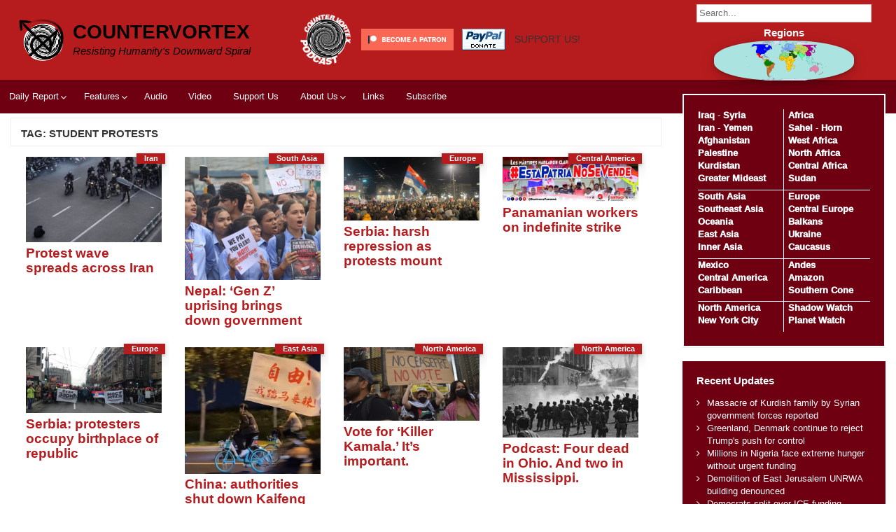

--- FILE ---
content_type: text/html; charset=UTF-8
request_url: https://countervortex.org/tag/student-protests/
body_size: 24859
content:
<!DOCTYPE html>
<html lang="en-US" prefix="og: http://ogp.me/ns#">
<head>
	<meta charset="UTF-8">
	<meta name="viewport" content="width=device-width, initial-scale=1">
	<link rel="profile" href="http://gmpg.org/xfn/11">
		<title>student protests &#8211; CounterVortex</title>
<meta name='robots' content='max-image-preview:large' />
	<style>img:is([sizes="auto" i], [sizes^="auto," i]) { contain-intrinsic-size: 3000px 1500px }</style>
	<link rel="alternate" type="application/rss+xml" title="CounterVortex &raquo; Feed" href="https://countervortex.org/feed/" />
<link rel="alternate" type="application/rss+xml" title="CounterVortex &raquo; Comments Feed" href="https://countervortex.org/comments/feed/" />
<link rel="alternate" type="application/rss+xml" title="CounterVortex &raquo; student protests Tag Feed" href="https://countervortex.org/tag/student-protests/feed/" />
<script>
window._wpemojiSettings = {"baseUrl":"https:\/\/s.w.org\/images\/core\/emoji\/16.0.1\/72x72\/","ext":".png","svgUrl":"https:\/\/s.w.org\/images\/core\/emoji\/16.0.1\/svg\/","svgExt":".svg","source":{"wpemoji":"https:\/\/countervortex.org\/wp-includes\/js\/wp-emoji.js?ver=6.8.3","twemoji":"https:\/\/countervortex.org\/wp-includes\/js\/twemoji.js?ver=6.8.3"}};
/**
 * @output wp-includes/js/wp-emoji-loader.js
 */

/**
 * Emoji Settings as exported in PHP via _print_emoji_detection_script().
 * @typedef WPEmojiSettings
 * @type {object}
 * @property {?object} source
 * @property {?string} source.concatemoji
 * @property {?string} source.twemoji
 * @property {?string} source.wpemoji
 * @property {?boolean} DOMReady
 * @property {?Function} readyCallback
 */

/**
 * Support tests.
 * @typedef SupportTests
 * @type {object}
 * @property {?boolean} flag
 * @property {?boolean} emoji
 */

/**
 * IIFE to detect emoji support and load Twemoji if needed.
 *
 * @param {Window} window
 * @param {Document} document
 * @param {WPEmojiSettings} settings
 */
( function wpEmojiLoader( window, document, settings ) {
	if ( typeof Promise === 'undefined' ) {
		return;
	}

	var sessionStorageKey = 'wpEmojiSettingsSupports';
	var tests = [ 'flag', 'emoji' ];

	/**
	 * Checks whether the browser supports offloading to a Worker.
	 *
	 * @since 6.3.0
	 *
	 * @private
	 *
	 * @returns {boolean}
	 */
	function supportsWorkerOffloading() {
		return (
			typeof Worker !== 'undefined' &&
			typeof OffscreenCanvas !== 'undefined' &&
			typeof URL !== 'undefined' &&
			URL.createObjectURL &&
			typeof Blob !== 'undefined'
		);
	}

	/**
	 * @typedef SessionSupportTests
	 * @type {object}
	 * @property {number} timestamp
	 * @property {SupportTests} supportTests
	 */

	/**
	 * Get support tests from session.
	 *
	 * @since 6.3.0
	 *
	 * @private
	 *
	 * @returns {?SupportTests} Support tests, or null if not set or older than 1 week.
	 */
	function getSessionSupportTests() {
		try {
			/** @type {SessionSupportTests} */
			var item = JSON.parse(
				sessionStorage.getItem( sessionStorageKey )
			);
			if (
				typeof item === 'object' &&
				typeof item.timestamp === 'number' &&
				new Date().valueOf() < item.timestamp + 604800 && // Note: Number is a week in seconds.
				typeof item.supportTests === 'object'
			) {
				return item.supportTests;
			}
		} catch ( e ) {}
		return null;
	}

	/**
	 * Persist the supports in session storage.
	 *
	 * @since 6.3.0
	 *
	 * @private
	 *
	 * @param {SupportTests} supportTests Support tests.
	 */
	function setSessionSupportTests( supportTests ) {
		try {
			/** @type {SessionSupportTests} */
			var item = {
				supportTests: supportTests,
				timestamp: new Date().valueOf()
			};

			sessionStorage.setItem(
				sessionStorageKey,
				JSON.stringify( item )
			);
		} catch ( e ) {}
	}

	/**
	 * Checks if two sets of Emoji characters render the same visually.
	 *
	 * This is used to determine if the browser is rendering an emoji with multiple data points
	 * correctly. set1 is the emoji in the correct form, using a zero-width joiner. set2 is the emoji
	 * in the incorrect form, using a zero-width space. If the two sets render the same, then the browser
	 * does not support the emoji correctly.
	 *
	 * This function may be serialized to run in a Worker. Therefore, it cannot refer to variables from the containing
	 * scope. Everything must be passed by parameters.
	 *
	 * @since 4.9.0
	 *
	 * @private
	 *
	 * @param {CanvasRenderingContext2D} context 2D Context.
	 * @param {string} set1 Set of Emoji to test.
	 * @param {string} set2 Set of Emoji to test.
	 *
	 * @return {boolean} True if the two sets render the same.
	 */
	function emojiSetsRenderIdentically( context, set1, set2 ) {
		// Cleanup from previous test.
		context.clearRect( 0, 0, context.canvas.width, context.canvas.height );
		context.fillText( set1, 0, 0 );
		var rendered1 = new Uint32Array(
			context.getImageData(
				0,
				0,
				context.canvas.width,
				context.canvas.height
			).data
		);

		// Cleanup from previous test.
		context.clearRect( 0, 0, context.canvas.width, context.canvas.height );
		context.fillText( set2, 0, 0 );
		var rendered2 = new Uint32Array(
			context.getImageData(
				0,
				0,
				context.canvas.width,
				context.canvas.height
			).data
		);

		return rendered1.every( function ( rendered2Data, index ) {
			return rendered2Data === rendered2[ index ];
		} );
	}

	/**
	 * Checks if the center point of a single emoji is empty.
	 *
	 * This is used to determine if the browser is rendering an emoji with a single data point
	 * correctly. The center point of an incorrectly rendered emoji will be empty. A correctly
	 * rendered emoji will have a non-zero value at the center point.
	 *
	 * This function may be serialized to run in a Worker. Therefore, it cannot refer to variables from the containing
	 * scope. Everything must be passed by parameters.
	 *
	 * @since 6.8.2
	 *
	 * @private
	 *
	 * @param {CanvasRenderingContext2D} context 2D Context.
	 * @param {string} emoji Emoji to test.
	 *
	 * @return {boolean} True if the center point is empty.
	 */
	function emojiRendersEmptyCenterPoint( context, emoji ) {
		// Cleanup from previous test.
		context.clearRect( 0, 0, context.canvas.width, context.canvas.height );
		context.fillText( emoji, 0, 0 );

		// Test if the center point (16, 16) is empty (0,0,0,0).
		var centerPoint = context.getImageData(16, 16, 1, 1);
		for ( var i = 0; i < centerPoint.data.length; i++ ) {
			if ( centerPoint.data[ i ] !== 0 ) {
				// Stop checking the moment it's known not to be empty.
				return false;
			}
		}

		return true;
	}

	/**
	 * Determines if the browser properly renders Emoji that Twemoji can supplement.
	 *
	 * This function may be serialized to run in a Worker. Therefore, it cannot refer to variables from the containing
	 * scope. Everything must be passed by parameters.
	 *
	 * @since 4.2.0
	 *
	 * @private
	 *
	 * @param {CanvasRenderingContext2D} context 2D Context.
	 * @param {string} type Whether to test for support of "flag" or "emoji".
	 * @param {Function} emojiSetsRenderIdentically Reference to emojiSetsRenderIdentically function, needed due to minification.
	 * @param {Function} emojiRendersEmptyCenterPoint Reference to emojiRendersEmptyCenterPoint function, needed due to minification.
	 *
	 * @return {boolean} True if the browser can render emoji, false if it cannot.
	 */
	function browserSupportsEmoji( context, type, emojiSetsRenderIdentically, emojiRendersEmptyCenterPoint ) {
		var isIdentical;

		switch ( type ) {
			case 'flag':
				/*
				 * Test for Transgender flag compatibility. Added in Unicode 13.
				 *
				 * To test for support, we try to render it, and compare the rendering to how it would look if
				 * the browser doesn't render it correctly (white flag emoji + transgender symbol).
				 */
				isIdentical = emojiSetsRenderIdentically(
					context,
					'\uD83C\uDFF3\uFE0F\u200D\u26A7\uFE0F', // as a zero-width joiner sequence
					'\uD83C\uDFF3\uFE0F\u200B\u26A7\uFE0F' // separated by a zero-width space
				);

				if ( isIdentical ) {
					return false;
				}

				/*
				 * Test for Sark flag compatibility. This is the least supported of the letter locale flags,
				 * so gives us an easy test for full support.
				 *
				 * To test for support, we try to render it, and compare the rendering to how it would look if
				 * the browser doesn't render it correctly ([C] + [Q]).
				 */
				isIdentical = emojiSetsRenderIdentically(
					context,
					'\uD83C\uDDE8\uD83C\uDDF6', // as the sequence of two code points
					'\uD83C\uDDE8\u200B\uD83C\uDDF6' // as the two code points separated by a zero-width space
				);

				if ( isIdentical ) {
					return false;
				}

				/*
				 * Test for English flag compatibility. England is a country in the United Kingdom, it
				 * does not have a two letter locale code but rather a five letter sub-division code.
				 *
				 * To test for support, we try to render it, and compare the rendering to how it would look if
				 * the browser doesn't render it correctly (black flag emoji + [G] + [B] + [E] + [N] + [G]).
				 */
				isIdentical = emojiSetsRenderIdentically(
					context,
					// as the flag sequence
					'\uD83C\uDFF4\uDB40\uDC67\uDB40\uDC62\uDB40\uDC65\uDB40\uDC6E\uDB40\uDC67\uDB40\uDC7F',
					// with each code point separated by a zero-width space
					'\uD83C\uDFF4\u200B\uDB40\uDC67\u200B\uDB40\uDC62\u200B\uDB40\uDC65\u200B\uDB40\uDC6E\u200B\uDB40\uDC67\u200B\uDB40\uDC7F'
				);

				return ! isIdentical;
			case 'emoji':
				/*
				 * Does Emoji 16.0 cause the browser to go splat?
				 *
				 * To test for Emoji 16.0 support, try to render a new emoji: Splatter.
				 *
				 * The splatter emoji is a single code point emoji. Testing for browser support
				 * required testing the center point of the emoji to see if it is empty.
				 *
				 * 0xD83E 0xDEDF (\uD83E\uDEDF) == 🫟 Splatter.
				 *
				 * When updating this test, please ensure that the emoji is either a single code point
				 * or switch to using the emojiSetsRenderIdentically function and testing with a zero-width
				 * joiner vs a zero-width space.
				 */
				var notSupported = emojiRendersEmptyCenterPoint( context, '\uD83E\uDEDF' );
				return ! notSupported;
		}

		return false;
	}

	/**
	 * Checks emoji support tests.
	 *
	 * This function may be serialized to run in a Worker. Therefore, it cannot refer to variables from the containing
	 * scope. Everything must be passed by parameters.
	 *
	 * @since 6.3.0
	 *
	 * @private
	 *
	 * @param {string[]} tests Tests.
	 * @param {Function} browserSupportsEmoji Reference to browserSupportsEmoji function, needed due to minification.
	 * @param {Function} emojiSetsRenderIdentically Reference to emojiSetsRenderIdentically function, needed due to minification.
	 * @param {Function} emojiRendersEmptyCenterPoint Reference to emojiRendersEmptyCenterPoint function, needed due to minification.
	 *
	 * @return {SupportTests} Support tests.
	 */
	function testEmojiSupports( tests, browserSupportsEmoji, emojiSetsRenderIdentically, emojiRendersEmptyCenterPoint ) {
		var canvas;
		if (
			typeof WorkerGlobalScope !== 'undefined' &&
			self instanceof WorkerGlobalScope
		) {
			canvas = new OffscreenCanvas( 300, 150 ); // Dimensions are default for HTMLCanvasElement.
		} else {
			canvas = document.createElement( 'canvas' );
		}

		var context = canvas.getContext( '2d', { willReadFrequently: true } );

		/*
		 * Chrome on OS X added native emoji rendering in M41. Unfortunately,
		 * it doesn't work when the font is bolder than 500 weight. So, we
		 * check for bold rendering support to avoid invisible emoji in Chrome.
		 */
		context.textBaseline = 'top';
		context.font = '600 32px Arial';

		var supports = {};
		tests.forEach( function ( test ) {
			supports[ test ] = browserSupportsEmoji( context, test, emojiSetsRenderIdentically, emojiRendersEmptyCenterPoint );
		} );
		return supports;
	}

	/**
	 * Adds a script to the head of the document.
	 *
	 * @ignore
	 *
	 * @since 4.2.0
	 *
	 * @param {string} src The url where the script is located.
	 *
	 * @return {void}
	 */
	function addScript( src ) {
		var script = document.createElement( 'script' );
		script.src = src;
		script.defer = true;
		document.head.appendChild( script );
	}

	settings.supports = {
		everything: true,
		everythingExceptFlag: true
	};

	// Create a promise for DOMContentLoaded since the worker logic may finish after the event has fired.
	var domReadyPromise = new Promise( function ( resolve ) {
		document.addEventListener( 'DOMContentLoaded', resolve, {
			once: true
		} );
	} );

	// Obtain the emoji support from the browser, asynchronously when possible.
	new Promise( function ( resolve ) {
		var supportTests = getSessionSupportTests();
		if ( supportTests ) {
			resolve( supportTests );
			return;
		}

		if ( supportsWorkerOffloading() ) {
			try {
				// Note that the functions are being passed as arguments due to minification.
				var workerScript =
					'postMessage(' +
					testEmojiSupports.toString() +
					'(' +
					[
						JSON.stringify( tests ),
						browserSupportsEmoji.toString(),
						emojiSetsRenderIdentically.toString(),
						emojiRendersEmptyCenterPoint.toString()
					].join( ',' ) +
					'));';
				var blob = new Blob( [ workerScript ], {
					type: 'text/javascript'
				} );
				var worker = new Worker( URL.createObjectURL( blob ), { name: 'wpTestEmojiSupports' } );
				worker.onmessage = function ( event ) {
					supportTests = event.data;
					setSessionSupportTests( supportTests );
					worker.terminate();
					resolve( supportTests );
				};
				return;
			} catch ( e ) {}
		}

		supportTests = testEmojiSupports( tests, browserSupportsEmoji, emojiSetsRenderIdentically, emojiRendersEmptyCenterPoint );
		setSessionSupportTests( supportTests );
		resolve( supportTests );
	} )
		// Once the browser emoji support has been obtained from the session, finalize the settings.
		.then( function ( supportTests ) {
			/*
			 * Tests the browser support for flag emojis and other emojis, and adjusts the
			 * support settings accordingly.
			 */
			for ( var test in supportTests ) {
				settings.supports[ test ] = supportTests[ test ];

				settings.supports.everything =
					settings.supports.everything && settings.supports[ test ];

				if ( 'flag' !== test ) {
					settings.supports.everythingExceptFlag =
						settings.supports.everythingExceptFlag &&
						settings.supports[ test ];
				}
			}

			settings.supports.everythingExceptFlag =
				settings.supports.everythingExceptFlag &&
				! settings.supports.flag;

			// Sets DOMReady to false and assigns a ready function to settings.
			settings.DOMReady = false;
			settings.readyCallback = function () {
				settings.DOMReady = true;
			};
		} )
		.then( function () {
			return domReadyPromise;
		} )
		.then( function () {
			// When the browser can not render everything we need to load a polyfill.
			if ( ! settings.supports.everything ) {
				settings.readyCallback();

				var src = settings.source || {};

				if ( src.concatemoji ) {
					addScript( src.concatemoji );
				} else if ( src.wpemoji && src.twemoji ) {
					addScript( src.twemoji );
					addScript( src.wpemoji );
				}
			}
		} );
} )( window, document, window._wpemojiSettings );
</script>
<style id='wp-emoji-styles-inline-css'>

	img.wp-smiley, img.emoji {
		display: inline !important;
		border: none !important;
		box-shadow: none !important;
		height: 1em !important;
		width: 1em !important;
		margin: 0 0.07em !important;
		vertical-align: -0.1em !important;
		background: none !important;
		padding: 0 !important;
	}
</style>
<link rel='stylesheet' id='wp-block-library-css' href='https://countervortex.org/wp-includes/css/dist/block-library/style.css?ver=6.8.3' media='all' />
<style id='wp-block-library-theme-inline-css'>
.wp-block-audio :where(figcaption){
  color:#555;
  font-size:13px;
  text-align:center;
}
.is-dark-theme .wp-block-audio :where(figcaption){
  color:#ffffffa6;
}

.wp-block-audio{
  margin:0 0 1em;
}

.wp-block-code{
  border:1px solid #ccc;
  border-radius:4px;
  font-family:Menlo,Consolas,monaco,monospace;
  padding:.8em 1em;
}

.wp-block-embed :where(figcaption){
  color:#555;
  font-size:13px;
  text-align:center;
}
.is-dark-theme .wp-block-embed :where(figcaption){
  color:#ffffffa6;
}

.wp-block-embed{
  margin:0 0 1em;
}

.blocks-gallery-caption{
  color:#555;
  font-size:13px;
  text-align:center;
}
.is-dark-theme .blocks-gallery-caption{
  color:#ffffffa6;
}

:root :where(.wp-block-image figcaption){
  color:#555;
  font-size:13px;
  text-align:center;
}
.is-dark-theme :root :where(.wp-block-image figcaption){
  color:#ffffffa6;
}

.wp-block-image{
  margin:0 0 1em;
}

.wp-block-pullquote{
  border-bottom:4px solid;
  border-top:4px solid;
  color:currentColor;
  margin-bottom:1.75em;
}
.wp-block-pullquote cite,.wp-block-pullquote footer,.wp-block-pullquote__citation{
  color:currentColor;
  font-size:.8125em;
  font-style:normal;
  text-transform:uppercase;
}

.wp-block-quote{
  border-left:.25em solid;
  margin:0 0 1.75em;
  padding-left:1em;
}
.wp-block-quote cite,.wp-block-quote footer{
  color:currentColor;
  font-size:.8125em;
  font-style:normal;
  position:relative;
}
.wp-block-quote:where(.has-text-align-right){
  border-left:none;
  border-right:.25em solid;
  padding-left:0;
  padding-right:1em;
}
.wp-block-quote:where(.has-text-align-center){
  border:none;
  padding-left:0;
}
.wp-block-quote.is-large,.wp-block-quote.is-style-large,.wp-block-quote:where(.is-style-plain){
  border:none;
}

.wp-block-search .wp-block-search__label{
  font-weight:700;
}

.wp-block-search__button{
  border:1px solid #ccc;
  padding:.375em .625em;
}

:where(.wp-block-group.has-background){
  padding:1.25em 2.375em;
}

.wp-block-separator.has-css-opacity{
  opacity:.4;
}

.wp-block-separator{
  border:none;
  border-bottom:2px solid;
  margin-left:auto;
  margin-right:auto;
}
.wp-block-separator.has-alpha-channel-opacity{
  opacity:1;
}
.wp-block-separator:not(.is-style-wide):not(.is-style-dots){
  width:100px;
}
.wp-block-separator.has-background:not(.is-style-dots){
  border-bottom:none;
  height:1px;
}
.wp-block-separator.has-background:not(.is-style-wide):not(.is-style-dots){
  height:2px;
}

.wp-block-table{
  margin:0 0 1em;
}
.wp-block-table td,.wp-block-table th{
  word-break:normal;
}
.wp-block-table :where(figcaption){
  color:#555;
  font-size:13px;
  text-align:center;
}
.is-dark-theme .wp-block-table :where(figcaption){
  color:#ffffffa6;
}

.wp-block-video :where(figcaption){
  color:#555;
  font-size:13px;
  text-align:center;
}
.is-dark-theme .wp-block-video :where(figcaption){
  color:#ffffffa6;
}

.wp-block-video{
  margin:0 0 1em;
}

:root :where(.wp-block-template-part.has-background){
  margin-bottom:0;
  margin-top:0;
  padding:1.25em 2.375em;
}
</style>
<style id='classic-theme-styles-inline-css'>
/**
 * These rules are needed for backwards compatibility.
 * They should match the button element rules in the base theme.json file.
 */
.wp-block-button__link {
	color: #ffffff;
	background-color: #32373c;
	border-radius: 9999px; /* 100% causes an oval, but any explicit but really high value retains the pill shape. */

	/* This needs a low specificity so it won't override the rules from the button element if defined in theme.json. */
	box-shadow: none;
	text-decoration: none;

	/* The extra 2px are added to size solids the same as the outline versions.*/
	padding: calc(0.667em + 2px) calc(1.333em + 2px);

	font-size: 1.125em;
}

.wp-block-file__button {
	background: #32373c;
	color: #ffffff;
	text-decoration: none;
}

</style>
<style id='global-styles-inline-css'>
:root{--wp--preset--aspect-ratio--square: 1;--wp--preset--aspect-ratio--4-3: 4/3;--wp--preset--aspect-ratio--3-4: 3/4;--wp--preset--aspect-ratio--3-2: 3/2;--wp--preset--aspect-ratio--2-3: 2/3;--wp--preset--aspect-ratio--16-9: 16/9;--wp--preset--aspect-ratio--9-16: 9/16;--wp--preset--color--black: #000000;--wp--preset--color--cyan-bluish-gray: #abb8c3;--wp--preset--color--white: #ffffff;--wp--preset--color--pale-pink: #f78da7;--wp--preset--color--vivid-red: #cf2e2e;--wp--preset--color--luminous-vivid-orange: #ff6900;--wp--preset--color--luminous-vivid-amber: #fcb900;--wp--preset--color--light-green-cyan: #7bdcb5;--wp--preset--color--vivid-green-cyan: #00d084;--wp--preset--color--pale-cyan-blue: #8ed1fc;--wp--preset--color--vivid-cyan-blue: #0693e3;--wp--preset--color--vivid-purple: #9b51e0;--wp--preset--gradient--vivid-cyan-blue-to-vivid-purple: linear-gradient(135deg,rgba(6,147,227,1) 0%,rgb(155,81,224) 100%);--wp--preset--gradient--light-green-cyan-to-vivid-green-cyan: linear-gradient(135deg,rgb(122,220,180) 0%,rgb(0,208,130) 100%);--wp--preset--gradient--luminous-vivid-amber-to-luminous-vivid-orange: linear-gradient(135deg,rgba(252,185,0,1) 0%,rgba(255,105,0,1) 100%);--wp--preset--gradient--luminous-vivid-orange-to-vivid-red: linear-gradient(135deg,rgba(255,105,0,1) 0%,rgb(207,46,46) 100%);--wp--preset--gradient--very-light-gray-to-cyan-bluish-gray: linear-gradient(135deg,rgb(238,238,238) 0%,rgb(169,184,195) 100%);--wp--preset--gradient--cool-to-warm-spectrum: linear-gradient(135deg,rgb(74,234,220) 0%,rgb(151,120,209) 20%,rgb(207,42,186) 40%,rgb(238,44,130) 60%,rgb(251,105,98) 80%,rgb(254,248,76) 100%);--wp--preset--gradient--blush-light-purple: linear-gradient(135deg,rgb(255,206,236) 0%,rgb(152,150,240) 100%);--wp--preset--gradient--blush-bordeaux: linear-gradient(135deg,rgb(254,205,165) 0%,rgb(254,45,45) 50%,rgb(107,0,62) 100%);--wp--preset--gradient--luminous-dusk: linear-gradient(135deg,rgb(255,203,112) 0%,rgb(199,81,192) 50%,rgb(65,88,208) 100%);--wp--preset--gradient--pale-ocean: linear-gradient(135deg,rgb(255,245,203) 0%,rgb(182,227,212) 50%,rgb(51,167,181) 100%);--wp--preset--gradient--electric-grass: linear-gradient(135deg,rgb(202,248,128) 0%,rgb(113,206,126) 100%);--wp--preset--gradient--midnight: linear-gradient(135deg,rgb(2,3,129) 0%,rgb(40,116,252) 100%);--wp--preset--font-size--small: 13px;--wp--preset--font-size--medium: 20px;--wp--preset--font-size--large: 36px;--wp--preset--font-size--x-large: 42px;--wp--preset--spacing--20: 0.44rem;--wp--preset--spacing--30: 0.67rem;--wp--preset--spacing--40: 1rem;--wp--preset--spacing--50: 1.5rem;--wp--preset--spacing--60: 2.25rem;--wp--preset--spacing--70: 3.38rem;--wp--preset--spacing--80: 5.06rem;--wp--preset--shadow--natural: 6px 6px 9px rgba(0, 0, 0, 0.2);--wp--preset--shadow--deep: 12px 12px 50px rgba(0, 0, 0, 0.4);--wp--preset--shadow--sharp: 6px 6px 0px rgba(0, 0, 0, 0.2);--wp--preset--shadow--outlined: 6px 6px 0px -3px rgba(255, 255, 255, 1), 6px 6px rgba(0, 0, 0, 1);--wp--preset--shadow--crisp: 6px 6px 0px rgba(0, 0, 0, 1);}:where(.is-layout-flex){gap: 0.5em;}:where(.is-layout-grid){gap: 0.5em;}body .is-layout-flex{display: flex;}.is-layout-flex{flex-wrap: wrap;align-items: center;}.is-layout-flex > :is(*, div){margin: 0;}body .is-layout-grid{display: grid;}.is-layout-grid > :is(*, div){margin: 0;}:where(.wp-block-columns.is-layout-flex){gap: 2em;}:where(.wp-block-columns.is-layout-grid){gap: 2em;}:where(.wp-block-post-template.is-layout-flex){gap: 1.25em;}:where(.wp-block-post-template.is-layout-grid){gap: 1.25em;}.has-black-color{color: var(--wp--preset--color--black) !important;}.has-cyan-bluish-gray-color{color: var(--wp--preset--color--cyan-bluish-gray) !important;}.has-white-color{color: var(--wp--preset--color--white) !important;}.has-pale-pink-color{color: var(--wp--preset--color--pale-pink) !important;}.has-vivid-red-color{color: var(--wp--preset--color--vivid-red) !important;}.has-luminous-vivid-orange-color{color: var(--wp--preset--color--luminous-vivid-orange) !important;}.has-luminous-vivid-amber-color{color: var(--wp--preset--color--luminous-vivid-amber) !important;}.has-light-green-cyan-color{color: var(--wp--preset--color--light-green-cyan) !important;}.has-vivid-green-cyan-color{color: var(--wp--preset--color--vivid-green-cyan) !important;}.has-pale-cyan-blue-color{color: var(--wp--preset--color--pale-cyan-blue) !important;}.has-vivid-cyan-blue-color{color: var(--wp--preset--color--vivid-cyan-blue) !important;}.has-vivid-purple-color{color: var(--wp--preset--color--vivid-purple) !important;}.has-black-background-color{background-color: var(--wp--preset--color--black) !important;}.has-cyan-bluish-gray-background-color{background-color: var(--wp--preset--color--cyan-bluish-gray) !important;}.has-white-background-color{background-color: var(--wp--preset--color--white) !important;}.has-pale-pink-background-color{background-color: var(--wp--preset--color--pale-pink) !important;}.has-vivid-red-background-color{background-color: var(--wp--preset--color--vivid-red) !important;}.has-luminous-vivid-orange-background-color{background-color: var(--wp--preset--color--luminous-vivid-orange) !important;}.has-luminous-vivid-amber-background-color{background-color: var(--wp--preset--color--luminous-vivid-amber) !important;}.has-light-green-cyan-background-color{background-color: var(--wp--preset--color--light-green-cyan) !important;}.has-vivid-green-cyan-background-color{background-color: var(--wp--preset--color--vivid-green-cyan) !important;}.has-pale-cyan-blue-background-color{background-color: var(--wp--preset--color--pale-cyan-blue) !important;}.has-vivid-cyan-blue-background-color{background-color: var(--wp--preset--color--vivid-cyan-blue) !important;}.has-vivid-purple-background-color{background-color: var(--wp--preset--color--vivid-purple) !important;}.has-black-border-color{border-color: var(--wp--preset--color--black) !important;}.has-cyan-bluish-gray-border-color{border-color: var(--wp--preset--color--cyan-bluish-gray) !important;}.has-white-border-color{border-color: var(--wp--preset--color--white) !important;}.has-pale-pink-border-color{border-color: var(--wp--preset--color--pale-pink) !important;}.has-vivid-red-border-color{border-color: var(--wp--preset--color--vivid-red) !important;}.has-luminous-vivid-orange-border-color{border-color: var(--wp--preset--color--luminous-vivid-orange) !important;}.has-luminous-vivid-amber-border-color{border-color: var(--wp--preset--color--luminous-vivid-amber) !important;}.has-light-green-cyan-border-color{border-color: var(--wp--preset--color--light-green-cyan) !important;}.has-vivid-green-cyan-border-color{border-color: var(--wp--preset--color--vivid-green-cyan) !important;}.has-pale-cyan-blue-border-color{border-color: var(--wp--preset--color--pale-cyan-blue) !important;}.has-vivid-cyan-blue-border-color{border-color: var(--wp--preset--color--vivid-cyan-blue) !important;}.has-vivid-purple-border-color{border-color: var(--wp--preset--color--vivid-purple) !important;}.has-vivid-cyan-blue-to-vivid-purple-gradient-background{background: var(--wp--preset--gradient--vivid-cyan-blue-to-vivid-purple) !important;}.has-light-green-cyan-to-vivid-green-cyan-gradient-background{background: var(--wp--preset--gradient--light-green-cyan-to-vivid-green-cyan) !important;}.has-luminous-vivid-amber-to-luminous-vivid-orange-gradient-background{background: var(--wp--preset--gradient--luminous-vivid-amber-to-luminous-vivid-orange) !important;}.has-luminous-vivid-orange-to-vivid-red-gradient-background{background: var(--wp--preset--gradient--luminous-vivid-orange-to-vivid-red) !important;}.has-very-light-gray-to-cyan-bluish-gray-gradient-background{background: var(--wp--preset--gradient--very-light-gray-to-cyan-bluish-gray) !important;}.has-cool-to-warm-spectrum-gradient-background{background: var(--wp--preset--gradient--cool-to-warm-spectrum) !important;}.has-blush-light-purple-gradient-background{background: var(--wp--preset--gradient--blush-light-purple) !important;}.has-blush-bordeaux-gradient-background{background: var(--wp--preset--gradient--blush-bordeaux) !important;}.has-luminous-dusk-gradient-background{background: var(--wp--preset--gradient--luminous-dusk) !important;}.has-pale-ocean-gradient-background{background: var(--wp--preset--gradient--pale-ocean) !important;}.has-electric-grass-gradient-background{background: var(--wp--preset--gradient--electric-grass) !important;}.has-midnight-gradient-background{background: var(--wp--preset--gradient--midnight) !important;}.has-small-font-size{font-size: var(--wp--preset--font-size--small) !important;}.has-medium-font-size{font-size: var(--wp--preset--font-size--medium) !important;}.has-large-font-size{font-size: var(--wp--preset--font-size--large) !important;}.has-x-large-font-size{font-size: var(--wp--preset--font-size--x-large) !important;}
:where(.wp-block-post-template.is-layout-flex){gap: 1.25em;}:where(.wp-block-post-template.is-layout-grid){gap: 1.25em;}
:where(.wp-block-columns.is-layout-flex){gap: 2em;}:where(.wp-block-columns.is-layout-grid){gap: 2em;}
:root :where(.wp-block-pullquote){font-size: 1.5em;line-height: 1.6;}
</style>
<link rel='stylesheet' id='better-recent-comments-css' href='https://countervortex.org/wp-content/plugins/better-recent-comments/assets/css/better-recent-comments.min.css?ver=6.8.3' media='all' />
<link rel='stylesheet' id='gn-frontend-gnfollow-style-css' href='https://countervortex.org/wp-content/plugins/gn-publisher/assets/css/gn-frontend-gnfollow.css?ver=1.5.23' media='all' />
<link rel='stylesheet' id='lightSlider-css' href='https://countervortex.org/wp-content/plugins/hootkit/assets/lightSlider.css?ver=1.1.2' media='' />
<link rel='stylesheet' id='font-awesome-css' href='https://countervortex.org/wp-content/plugins/hootkit/assets/font-awesome.css?ver=5.0.10' media='' />
<link rel='stylesheet' id='hootkit-css' href='https://countervortex.org/wp-content/plugins/hootkit/assets/hootkit.css?ver=2.0.21' media='' />
<link rel='stylesheet' id='simple-life-css' href='https://countervortex.org/wp-content/themes/simple-life/style.css?ver=6.8.3' media='all' />
<link rel='stylesheet' id='simple-life-child-css' href='https://countervortex.org/wp-content/themes/countervortex/style.css?ver=0.0.1' media='all' />
<link rel='stylesheet' id='simple-life-style-open-sans-css' href='https://countervortex.org/wp-content/fonts/1662671c90aa01f6b570fd5b5927f9f6.css?ver=3.0.0' media='all' />
<link rel='stylesheet' id='simple-life-style-bootstrap-css' href='https://countervortex.org/wp-content/themes/simple-life/third-party/bootstrap/css/bootstrap.css?ver=3.3.6' media='all' />
<link rel='stylesheet' id='fontawesome-css' href='https://countervortex.org/wp-content/themes/simple-life/third-party/font-awesome/css/font-awesome.css?ver=4.7.0' media='all' />
<link rel='stylesheet' id='simple-life-style-meanmenu-css' href='https://countervortex.org/wp-content/themes/simple-life/third-party/meanmenu/meanmenu.css?ver=2.0.8' media='all' />
<link rel='stylesheet' id='simple-life-style-css' href='https://countervortex.org/wp-content/themes/countervortex/style.css?ver=3.0.0' media='all' />
<script src="https://countervortex.org/wp-includes/js/jquery/jquery.js?ver=3.7.1" id="jquery-core-js"></script>
<script src="https://countervortex.org/wp-includes/js/jquery/jquery-migrate.js?ver=3.4.1" id="jquery-migrate-js"></script>
<link rel="https://api.w.org/" href="https://countervortex.org/wp-json/" /><link rel="alternate" title="JSON" type="application/json" href="https://countervortex.org/wp-json/wp/v2/tags/79" /><link rel="EditURI" type="application/rsd+xml" title="RSD" href="https://countervortex.org/xmlrpc.php?rsd" />
<meta name="generator" content="WordPress 6.8.3" />
<meta property="og:title" name="og:title" content="student protests" />
<meta property="og:type" name="og:type" content="website" />
<meta property="og:image" name="og:image" content="https://countervortex.org/wp-content/uploads/2019/02/newsflash_logo-1.png" />
<meta property="og:description" name="og:description" content="Resisting Humanity&#039;s Downward Spiral" />
<meta property="og:locale" name="og:locale" content="en_US" />
<meta property="og:site_name" name="og:site_name" content="CounterVortex" />
<meta property="twitter:card" name="twitter:card" content="summary" />
<style>.recentcomments a{display:inline !important;padding:0 !important;margin:0 !important;}</style><link rel="icon" href="https://countervortex.org/wp-content/uploads/2019/02/newsflash_logo-1-300x300.png" sizes="32x32" />
<link rel="icon" href="https://countervortex.org/wp-content/uploads/2019/02/newsflash_logo-1-300x300.png" sizes="192x192" />
<link rel="apple-touch-icon" href="https://countervortex.org/wp-content/uploads/2019/02/newsflash_logo-1-300x300.png" />
<meta name="msapplication-TileImage" content="https://countervortex.org/wp-content/uploads/2019/02/newsflash_logo-1-300x300.png" />
<!-- favicon code from realfavicongenerator.net -->
<link rel="apple-touch-icon" sizes="180x180" href="/apple-touch-icon.png">
<link rel="icon" type="image/png" sizes="32x32" href="/favicon-32x32.png">
<link rel="icon" type="image/png" sizes="16x16" href="/favicon-16x16.png">
<link rel="manifest" href="/site.webmanifest">
<link rel="mask-icon" href="/safari-pinned-tab.svg" color="#5bbad5">
<meta name="msapplication-TileColor" content="#da532c">
<meta name="theme-color" content="#ff0000">
<!-- end favicon code -->
</head>

<body class="archive tag tag-student-protests tag-79 wp-custom-logo wp-embed-responsive wp-theme-simple-life wp-child-theme-countervortex group-blog">
<div id="page" class="hfeed site">
	<a class="skip-link screen-reader-text" href="#content">Skip to content</a>

	
	<header id="masthead" class="site-header container" role="banner">
		<div class="site-branding">
			<a href="https://countervortex.org/" class="custom-logo-link" rel="home"><img width="500" height="500" src="https://countervortex.org/wp-content/uploads/2019/02/newsflash_logo-1.png" class="custom-logo" alt="CounterVortex" decoding="async" fetchpriority="high" srcset="https://countervortex.org/wp-content/uploads/2019/02/newsflash_logo-1.png 500w, https://countervortex.org/wp-content/uploads/2019/02/newsflash_logo-1-300x300.png 300w" sizes="(max-width: 500px) 100vw, 500px" /></a>			<div class="site-branding-text">
				<!--p class="site-description text-left">Bill Weinberg's</p-->
  				<h1 class="site-title text-left"><a href="https://countervortex.org/" rel="home">CounterVortex</a></h1>
				<p class="site-description text-left">Resisting Humanity&#039;s Downward Spiral</p>
			</div>
<div id="boxes" class="text-right">
  <div id="podcast">
    <a href="https://soundcloud.com/user-752167240"><img width="75" src="/sites/default/files/logo_001_podcast.jpg"></a>
  </div>
  <div id="patreon">
    <a href="https://www.patreon.com/countervortex" data-patreon-widget-type="become-patron-button"><img style="height: 31px" src="/sites/default/files/become_a_patron_button.png" alt="Become a Patron!"></a>
  </div>
  <div id="paypal">
    <form action="https://www.paypal.com/cgi-bin/webscr" method="post"><input name="cmd" type="hidden" value="_xclick" /> <input name="business" type="hidden" value="billw@riseup.net" /> <input name="item_name" type="hidden" value="SUPPORT THE REPORT!!" /> <input name="item_number" type="hidden" value="SUPPORT THE REPORT!!" /><input alt="Make payments with PayPal - it's fast, free and secure!" border="0" name="submit" src="/sites/default/files/x-click-but04.gif" type="image" style="display: block; margin: 0 auto; padding: 0" /></form>
  </div>
  <div id="plea">
    SUPPORT&nbsp;US!
  </div>
</div>
		</div>
		
		<nav id="site-navigation" class="main-navigation" role="navigation">
			<button class="menu-toggle" aria-hidden="true">Primary Menu</button>
			<div class="menu-menu-horizontal-container"><ul id="primary-menu" class="menu"><li id="menu-item-16710" class="menu-item menu-item-type-custom menu-item-object-custom menu-item-has-children menu-item-16710"><a href="/?post_type=blog">Daily Report</a>
<ul class="sub-menu">
	<li id="menu-item-16733" class="menu-item menu-item-type-custom menu-item-object-custom menu-item-16733"><a href="/?post_type=blog&#038;author=4">Bill Weinberg&#8217;s Blog</a></li>
	<li id="menu-item-16734" class="menu-item menu-item-type-custom menu-item-object-custom menu-item-16734"><a href="/?post_type=blog&#038;author=8">CounterVortex</a></li>
	<li id="menu-item-16735" class="menu-item menu-item-type-custom menu-item-object-custom menu-item-16735"><a href="/?post_type=blog&#038;author=14">New Jewish Resistance</a></li>
	<li id="menu-item-23728" class="menu-item menu-item-type-custom menu-item-object-custom menu-item-23728"><a href="https://countervortex.org/author/jurist/">JURIST</a></li>
</ul>
</li>
<li id="menu-item-16731" class="menu-item menu-item-type-custom menu-item-object-custom menu-item-has-children menu-item-16731"><a href="/tag/features">Features</a>
<ul class="sub-menu">
	<li id="menu-item-16737" class="menu-item menu-item-type-custom menu-item-object-custom menu-item-16737"><a href="/back-issues/">Back Issues</a></li>
	<li id="menu-item-16755" class="menu-item menu-item-type-post_type menu-item-object-page menu-item-16755"><a href="https://countervortex.org/documents-2/">Documents</a></li>
	<li id="menu-item-16967" class="menu-item menu-item-type-post_type menu-item-object-page menu-item-16967"><a href="https://countervortex.org/search-archive-pre-2004/">Search Archive (pre-2004)</a></li>
	<li id="menu-item-19043" class="menu-item menu-item-type-custom menu-item-object-custom menu-item-19043"><a href="https://classic.countervortex.org/">CounterVortex Classic</a></li>
</ul>
</li>
<li id="menu-item-16738" class="menu-item menu-item-type-custom menu-item-object-custom menu-item-16738"><a href="/?tag=podcasts&#038;post_type=blog">Audio</a></li>
<li id="menu-item-16739" class="menu-item menu-item-type-custom menu-item-object-custom menu-item-16739"><a href="/?tag=vlog&#038;post_type=blog">Video</a></li>
<li id="menu-item-16744" class="menu-item menu-item-type-post_type menu-item-object-page menu-item-16744"><a href="https://countervortex.org/support-us-2/">Support Us</a></li>
<li id="menu-item-16746" class="menu-item menu-item-type-post_type menu-item-object-page menu-item-has-children menu-item-16746"><a href="https://countervortex.org/about-us-2/">About Us</a>
<ul class="sub-menu">
	<li id="menu-item-16747" class="menu-item menu-item-type-post_type menu-item-object-page menu-item-16747"><a href="https://countervortex.org/mission-statement/">Our Mission</a></li>
	<li id="menu-item-16748" class="menu-item menu-item-type-post_type menu-item-object-page menu-item-16748"><a href="https://countervortex.org/free-speech-policy/">Posting Policy</a></li>
	<li id="menu-item-16749" class="menu-item menu-item-type-post_type menu-item-object-page menu-item-16749"><a href="https://countervortex.org/contact-us/">Contact Us</a></li>
</ul>
</li>
<li id="menu-item-16751" class="menu-item menu-item-type-post_type menu-item-object-page menu-item-16751"><a href="https://countervortex.org/links-2/">Links</a></li>
<li id="menu-item-19811" class="menu-item menu-item-type-custom menu-item-object-custom menu-item-19811"><a href="https://countervortex.substack.com/">Subscribe</a></li>
</ul></div>		</nav><!-- #site-navigation -->

	</header><!-- #masthead -->

	
	<div id="content" class="site-content container">
		<div class="row">

	<section id="primary" class="content-area col-sm-8 pull-left col-xs-12">
		<main id="main" class="site-main" role="main">
<!--h2>HERE</h2>
<h2> , get = 0</h2-->
						<!--?php if ( have_posts() ) : ?-->

			<header class="page-header">
				<h1 class="page-title">Tag: <span>student protests</span></h1>			</header><!-- .page-header -->

						
				<div class="tile-blog">
<article id="post-24992" class="post-24992 blog type-blog status-publish has-post-thumbnail hentry tag-crisis-of-capitalism tag-great-game tag-iran-region tag-peak-food tag-police-state tag-politics-of-cyberspace tag-student-protests">
	
			 			
			
					<div class="entry-summary entry-summary-with-thumbnail">
											<div class="region-badge">
<span class="region-badge-tag">Iran</span>						</div>
									 					 				<a href="https://countervortex.org/blog/protest-wave-spreads-throughout-iran/">
			 					<img width="800" height="502" src="https://countervortex.org/wp-content/uploads/2025/12/tehran.jpeg" class="aligncenter wp-post-image" alt="Tehran" decoding="async" srcset="https://countervortex.org/wp-content/uploads/2025/12/tehran.jpeg 1319w, https://countervortex.org/wp-content/uploads/2025/12/tehran-1024x643.jpeg 1024w, https://countervortex.org/wp-content/uploads/2025/12/tehran-300x188.jpeg 300w, https://countervortex.org/wp-content/uploads/2025/12/tehran-768x482.jpeg 768w" sizes="(max-width: 800px) 100vw, 800px" />			 				</a>
				 			<header class="entry-header">
		 					<h2 class="entry-title"><a href="https://countervortex.org/blog/protest-wave-spreads-throughout-iran/" rel="bookmark" >Protest wave spreads across Iran</a></h2>		
				<!--div class="entry-meta">
			<span class="posted-on"><i class="fa fa-calendar" aria-hidden="true"></i> <a href="https://countervortex.org/2025/12/31/" rel="bookmark"><time class="entry-date published" datetime="2025-12-31T14:30:09-05:00">December 31, 2025</time><time class="updated" datetime="2025-12-31T14:30:38-05:00">December 31, 2025</time></a></span><span class="byline"> <i class="fa fa-user" aria-hidden="true"></i> <span class="author vcard"><a class="url fn n" href="https://countervortex.org/author/countervortex/">CounterVortex</a></span></span>		</div--><!-- .entry-meta -->
			</header><!-- .entry-header -->

				 		<!--?php wp_trim_words( get_the_excerpt(), 10, ''); ?-->
				 		<p>On the third day of protests by Tehran bazaar merchants in response to the dire economic situation in Iran, the strike started to spread across the country. Shopkeepers in Isfahan, Ahvaz, Shiraz, Kermanshah and Najafabad closed their stalls and held protest gatherings, where they were joined by students who walked off university campuses. Security forces responded with multiple arrests and the use of live fire and tear-gas, with one student reported severely injured in Tehran. Protest slogans escalated beyond economic grievances, openly targeting clerical rule and Supreme Leader Ayatollah Ali Khamenei. A <a href="https://x.com/elicalebon/status/2005799030362898570/photo/1">photo</a> of a lone protester blocking a column of police motorcycles on a Tehran freeway has gone viral, drawing comparisons to the iconic &#8220;<a href="https://countervortex.org/blog/china-repression-ahead-of-tiananmen-anniversary/">tank man</a>&#8221; photo from <a href="https://countervortex.org/blog/macau-activist-arrested-under-national-security-law/">Tiananmen Square</a> in June 1989. (Photo via <a href="https://x.com/elicalebon/status/2005799030362898570/photo/1">Twitter</a>)</p>
																						 		</div>

			 	

		

		</article><!-- #post-## -->
</div><!-- .tile-post -->

			
				<div class="tile-blog">
<article id="post-24713" class="post-24713 blog type-blog status-publish has-post-thumbnail hentry tag-crisis-of-capitalism tag-nepal tag-politics-of-cyberspace tag-south-asia-region tag-student-protests">
	
			 			
			
					<div class="entry-summary entry-summary-with-thumbnail">
											<div class="region-badge">
<span class="region-badge-tag">South Asia</span>						</div>
									 					 				<a href="https://countervortex.org/blog/nepal-youth-uprising-brings-down-government/">
			 					<img width="800" height="726" src="https://countervortex.org/wp-content/uploads/2025/09/GenZ_protest_against_government_in_chitwan1_8_september_2025.jpg" class="aligncenter wp-post-image" alt="Nepal protests" decoding="async" srcset="https://countervortex.org/wp-content/uploads/2025/09/GenZ_protest_against_government_in_chitwan1_8_september_2025.jpg 1636w, https://countervortex.org/wp-content/uploads/2025/09/GenZ_protest_against_government_in_chitwan1_8_september_2025-1024x929.jpg 1024w, https://countervortex.org/wp-content/uploads/2025/09/GenZ_protest_against_government_in_chitwan1_8_september_2025-300x272.jpg 300w, https://countervortex.org/wp-content/uploads/2025/09/GenZ_protest_against_government_in_chitwan1_8_september_2025-768x697.jpg 768w, https://countervortex.org/wp-content/uploads/2025/09/GenZ_protest_against_government_in_chitwan1_8_september_2025-1536x1394.jpg 1536w" sizes="(max-width: 800px) 100vw, 800px" />			 				</a>
				 			<header class="entry-header">
		 					<h2 class="entry-title"><a href="https://countervortex.org/blog/nepal-youth-uprising-brings-down-government/" rel="bookmark" >Nepal: &#8216;Gen Z&#8217; uprising brings down government</a></h2>		
				<!--div class="entry-meta">
			<span class="posted-on"><i class="fa fa-calendar" aria-hidden="true"></i> <a href="https://countervortex.org/2025/09/11/" rel="bookmark"><time class="entry-date published" datetime="2025-09-11T15:09:55-04:00">September 11, 2025</time><time class="updated" datetime="2025-09-15T00:10:06-04:00">September 15, 2025</time></a></span><span class="byline"> <i class="fa fa-user" aria-hidden="true"></i> <span class="author vcard"><a class="url fn n" href="https://countervortex.org/author/jurist/">Jurist</a></span></span>		</div--><!-- .entry-meta -->
			</header><!-- .entry-header -->

				 		<!--?php wp_trim_words( get_the_excerpt(), 10, ''); ?-->
				 		<p>Protests in Nepal turned <a href="https://ekantipur.com/news/2025/09/08/en/latest-update-gen-g-on-the-streets-to-protest-the-social-media-shutdown-02-28.html/curfew-also-in-sensitive-areas-including-the-presidential-residence-complex.html" target="_blank" rel="noopener">violent</a> as security forces opened fire on demonstrators, resulting in at least 19 <a href="https://kathmandupost.com/national/2025/09/08/19-dead-in-gen-z-protests-across-nepal" target="_blank" rel="noopener">deaths</a> and over 400 injuries. Young activists who had been protesting government corruption on social media started filling the streets of Kathmandu and other cities after the government blocked access to the online platforms. The subsequent deadly repression only enflamed the situation, and Prime Minister KP Sharma Oli <a href="https://kathmandupost.com/national/2025/09/09/prime-minister-oli-resigns-amid-deadly-protests" target="_blank" rel="noopener">resigned</a> from his post after his home was set on fire. (Photo: हिमाल सुवेदी via <a href="https://commons.wikimedia.org/wiki/File:GenZ_protest_against_government_in_chitwan(1),_8_september_2025.jpg">Wikimedia Commons</a>)</p>
																						 		</div>

			 	

		

		</article><!-- #post-## -->
</div><!-- .tile-post -->

			
				<div class="tile-blog">
<article id="post-24582" class="post-24582 blog type-blog status-publish has-post-thumbnail hentry tag-balkans tag-crisis-of-capitalism tag-european-region tag-ex-yugoslavia tag-police-state tag-serbia tag-student-protests">
	
			 			
			
					<div class="entry-summary entry-summary-with-thumbnail">
											<div class="region-badge">
<span class="region-badge-tag">Europe</span>						</div>
									 					 				<a href="https://countervortex.org/blog/serbia-harsh-repression-as-protests-mount/">
			 					<img width="800" height="374" src="https://countervortex.org/wp-content/uploads/2025/07/Slavija_22._dec_VOA-2048x958.jpg" class="aligncenter wp-post-image" alt="Belgrade" decoding="async" srcset="https://countervortex.org/wp-content/uploads/2025/07/Slavija_22._dec_VOA-2048x958.jpg 2048w, https://countervortex.org/wp-content/uploads/2025/07/Slavija_22._dec_VOA-1024x479.jpg 1024w, https://countervortex.org/wp-content/uploads/2025/07/Slavija_22._dec_VOA-300x140.jpg 300w, https://countervortex.org/wp-content/uploads/2025/07/Slavija_22._dec_VOA-768x359.jpg 768w, https://countervortex.org/wp-content/uploads/2025/07/Slavija_22._dec_VOA-1536x719.jpg 1536w" sizes="(max-width: 800px) 100vw, 800px" />			 				</a>
				 			<header class="entry-header">
		 					<h2 class="entry-title"><a href="https://countervortex.org/blog/serbia-harsh-repression-as-protests-mount/" rel="bookmark" >Serbia: harsh repression as protests mount</a></h2>		
				<!--div class="entry-meta">
			<span class="posted-on"><i class="fa fa-calendar" aria-hidden="true"></i> <a href="https://countervortex.org/2025/07/10/" rel="bookmark"><time class="entry-date published" datetime="2025-07-10T14:41:49-04:00">July 10, 2025</time><time class="updated" datetime="2025-07-14T00:31:50-04:00">July 14, 2025</time></a></span><span class="byline"> <i class="fa fa-user" aria-hidden="true"></i> <span class="author vcard"><a class="url fn n" href="https://countervortex.org/author/jurist/">Jurist</a></span></span>		</div--><!-- .entry-meta -->
			</header><!-- .entry-header -->

				 		<!--?php wp_trim_words( get_the_excerpt(), 10, ''); ?-->
				 		<p>Europe&#8217;s top human rights official <a href="https://www.coe.int/en/web/commissioner/-/serbia-the-authorities-should-refrain-from-excessive-use-of-force-and-arbitrary-arrests" target="_blank" rel="noopener">raised</a> concerns that Serbian authorities are using violence and arbitrary arrests to break up protests against President Aleksandar Vučić&#8217;s populist government. The Council of Europe&#8217;s Commissioner for Human Rights Michael O&#8217;Flaherty especially decried &#8220;the arrest of children, as well as the number of students being charged for criminal offenses or hospitalized for the treatment of injuries.&#8221; Serbian police have recently <a href="https://apnews.com/article/serbia-protests-police-blockades-students-rights-watchdog-b6a4ec81d60557af65260742de230614" target="_blank" rel="noopener">escalated</a> their use of force to dismantle street blockades and curb large-scale nationwide protests denouncing the government and demanding snap parliamentary elections. (Photo: VOA via <a href="https://commons.wikimedia.org/wiki/File:Protest_Trg_Slavija_22._dec_VOA.jpg">Wikimedia Commons</a>)</p>
																						 		</div>

			 	

		

		</article><!-- #post-## -->
</div><!-- .tile-post -->

			
				<div class="tile-blog">
<article id="post-24221" class="post-24221 blog type-blog status-publish has-post-thumbnail hentry tag-canada tag-central-america-region tag-control-of-water tag-corporate-rule tag-labor tag-mining tag-panama tag-police-state tag-student-protests tag-trumpism">
	
			 			
			
					<div class="entry-summary entry-summary-with-thumbnail">
											<div class="region-badge">
<span class="region-badge-tag">Central America</span>						</div>
									 					 				<a href="https://countervortex.org/blog/panamanian-workers-on-indefinite-strike/">
			 					<img width="800" height="267" src="https://countervortex.org/wp-content/uploads/2025/05/SUNTRACS.jpeg" class="aligncenter wp-post-image" alt="SUNTRACS" decoding="async" loading="lazy" srcset="https://countervortex.org/wp-content/uploads/2025/05/SUNTRACS.jpeg 1500w, https://countervortex.org/wp-content/uploads/2025/05/SUNTRACS-1024x341.jpeg 1024w, https://countervortex.org/wp-content/uploads/2025/05/SUNTRACS-300x100.jpeg 300w, https://countervortex.org/wp-content/uploads/2025/05/SUNTRACS-768x256.jpeg 768w" sizes="auto, (max-width: 800px) 100vw, 800px" />			 				</a>
				 			<header class="entry-header">
		 					<h2 class="entry-title"><a href="https://countervortex.org/blog/panamanian-workers-on-indefinite-strike/" rel="bookmark" >Panamanian workers on indefinite strike</a></h2>		
				<!--div class="entry-meta">
			<span class="posted-on"><i class="fa fa-calendar" aria-hidden="true"></i> <a href="https://countervortex.org/2025/05/08/" rel="bookmark"><time class="entry-date published" datetime="2025-05-08T14:55:29-04:00">May 8, 2025</time><time class="updated" datetime="2025-07-27T14:22:31-04:00">July 27, 2025</time></a></span><span class="byline"> <i class="fa fa-user" aria-hidden="true"></i> <span class="author vcard"><a class="url fn n" href="https://countervortex.org/author/countervortex/">CounterVortex</a></span></span>		</div--><!-- .entry-meta -->
			</header><!-- .entry-header -->

				 		<!--?php wp_trim_words( get_the_excerpt(), 10, ''); ?-->
				 		<p>Panamanian construction workers, teachers&#8217; unions, and popular organizations launched an indefinite strike <a href="https://default.salsalabs.org/Td4c826dc-b0b4-4571-bd63-9a38db83342a/59a804e2-bd7e-4930-b138-9c749a8bf186" target="_top">to protest</a> the government&#8217;s proposed reforms to the pension system and to demand an end to US interference in the country. Protestors, led by the construction union SUNTRACS, were met by <a href="https://default.salsalabs.org/T7b3744ba-416b-4db2-8df5-17e31a637dcb/a4cb57ed-004d-4028-9775-a87bc71705e2" target="_top">police repression</a> in various parts of the country, including <a href="https://default.salsalabs.org/T1675399e-1a31-4c9e-b2de-045464c245c6/024495c6-1a43-46a6-8b1d-64ddc03f2f7f" target="_top">tear gas</a> aimed directly at students. In addition to fears that reforms to the country&#8217;s social security system will lead to its privatization, the country&#8217;s grassroots organizations believe that President José Raúl Mulino has undermined Panamanian sovereignty by <a href="https://default.salsalabs.org/T3f8247b9-b57e-4b77-b9be-34910979f863/78cbda5a-485c-457b-894e-c6d9cbd3eea3" target="_top">not being firm enough</a> in his negotiations with the Trump administration over control of the Panama Canal. (Image: <a href="https://x.com/SuntracsPanama/header_photo">SUNTRACS</a>)</p>
																						 		</div>

			 	

		

		</article><!-- #post-## -->
</div><!-- .tile-post -->

			
				<div class="tile-blog">
<article id="post-24033" class="post-24033 blog type-blog status-publish has-post-thumbnail hentry tag-balkans tag-european-region tag-ex-yugoslavia tag-occupy tag-serbia tag-student-protests">
	
			 			
			
					<div class="entry-summary entry-summary-with-thumbnail">
											<div class="region-badge">
<span class="region-badge-tag">Europe</span>						</div>
									 					 				<a href="https://countervortex.org/blog/serbia-protesters-occupy-birthplace-of-republic/">
			 					<img width="800" height="391" src="https://countervortex.org/wp-content/uploads/2025/02/Belgrade_protests_2025-01-24_-_2.jpg" class="aligncenter wp-post-image" alt="Belgrade" decoding="async" loading="lazy" srcset="https://countervortex.org/wp-content/uploads/2025/02/Belgrade_protests_2025-01-24_-_2.jpg 1600w, https://countervortex.org/wp-content/uploads/2025/02/Belgrade_protests_2025-01-24_-_2-1024x500.jpg 1024w, https://countervortex.org/wp-content/uploads/2025/02/Belgrade_protests_2025-01-24_-_2-300x147.jpg 300w, https://countervortex.org/wp-content/uploads/2025/02/Belgrade_protests_2025-01-24_-_2-768x375.jpg 768w, https://countervortex.org/wp-content/uploads/2025/02/Belgrade_protests_2025-01-24_-_2-1536x751.jpg 1536w" sizes="auto, (max-width: 800px) 100vw, 800px" />			 				</a>
				 			<header class="entry-header">
		 					<h2 class="entry-title"><a href="https://countervortex.org/blog/serbia-protesters-occupy-birthplace-of-republic/" rel="bookmark" >Serbia: protesters occupy birthplace of republic</a></h2>		
				<!--div class="entry-meta">
			<span class="posted-on"><i class="fa fa-calendar" aria-hidden="true"></i> <a href="https://countervortex.org/2025/02/18/" rel="bookmark"><time class="entry-date published" datetime="2025-02-18T14:30:58-05:00">February 18, 2025</time></a></span><span class="byline"> <i class="fa fa-user" aria-hidden="true"></i> <span class="author vcard"><a class="url fn n" href="https://countervortex.org/author/jurist/">Jurist</a></span></span>		</div--><!-- .entry-meta -->
			</header><!-- .entry-header -->

				 		<!--?php wp_trim_words( get_the_excerpt(), 10, ''); ?-->
				 		<p>Tens of thousands of students <a href="https://www.dw.com/en/serbia-protesters-blockade-central-city-on-statehood-day/a-71624396" target="_blank" rel="noopener">protested</a> in the Serbian city of Kragujevac, demanding justice for the victims of the November 2024 railway disaster. The protest and street occupation, which lasted 15 hours and marked the culmination of a four-day student march on the city, was <a href="https://vreme.com/vesti/sretenje-u-kragujevcu-pocinje-veliko-okupljanje-naroda/" target="_blank" rel="noopener">symbolically</a> named &#8220;Let&#8217;s Meet on Sretenje.&#8221; Kragujevac was the first capital of the modern Serbian state, where the Sretenje (Candlemas) Constitution was adopted on Feb. 15, 1835. The date, which also marks the first Serbian pro-independence uprising in 1804, is still commemorated in Serbia as Statehood Day. Protests have been mounting for months, with growing demands for the resignation of President Aleksandar Vučić—who portrays the campaign as a foreign-fomented &#8220;color revolution.&#8221; (Photo of January Belgrade protest: Emilija Knezevic via <a href="https://commons.wikimedia.org/wiki/File:Belgrade_protests_2025-01-24_-_2.jpg">Wikimedia Commons</a>)</p>
																						 		</div>

			 	

		

		</article><!-- #post-## -->
</div><!-- .tile-post -->

			
				<div class="tile-blog">
<article id="post-23848" class="post-23848 blog type-blog status-publish has-post-thumbnail hentry tag-car-culture tag-china tag-east-asia-region tag-police-state tag-student-protests tag-urban-space">
	
			 			
			
					<div class="entry-summary entry-summary-with-thumbnail">
											<div class="region-badge">
<span class="region-badge-tag">East Asia</span>						</div>
									 					 				<a href="https://countervortex.org/blog/china-crackdown-on-kaifeng-critical-mass/">
			 					<img width="800" height="745" src="https://countervortex.org/wp-content/uploads/2024/11/henanbike.jpg" class="aligncenter wp-post-image" alt="Kaifeng" decoding="async" loading="lazy" srcset="https://countervortex.org/wp-content/uploads/2024/11/henanbike.jpg 1061w, https://countervortex.org/wp-content/uploads/2024/11/henanbike-1024x954.jpg 1024w, https://countervortex.org/wp-content/uploads/2024/11/henanbike-300x279.jpg 300w, https://countervortex.org/wp-content/uploads/2024/11/henanbike-768x715.jpg 768w" sizes="auto, (max-width: 800px) 100vw, 800px" />			 				</a>
				 			<header class="entry-header">
		 					<h2 class="entry-title"><a href="https://countervortex.org/blog/china-crackdown-on-kaifeng-critical-mass/" rel="bookmark" >China: authorities shut down Kaifeng Critical Mass</a></h2>		
				<!--div class="entry-meta">
			<span class="posted-on"><i class="fa fa-calendar" aria-hidden="true"></i> <a href="https://countervortex.org/2024/11/13/" rel="bookmark"><time class="entry-date published" datetime="2024-11-13T13:17:18-05:00">November 13, 2024</time><time class="updated" datetime="2025-08-03T21:12:27-04:00">August 3, 2025</time></a></span><span class="byline"> <i class="fa fa-user" aria-hidden="true"></i> <span class="author vcard"><a class="url fn n" href="https://countervortex.org/author/bill-weinberg/">Bill Weinberg</a></span></span>		</div--><!-- .entry-meta -->
			</header><!-- .entry-header -->

				 		<!--?php wp_trim_words( get_the_excerpt(), 10, ''); ?-->
				 		<p>A spontaneous Friday-night phenomenon of mass youth bicycle rides from <a href="https://countervortex.org/blog/wildcat-labor-actions-spread-in-china/">Zhengzhou</a>, the capital of central China&#8217;s <a href="https://countervortex.org/blog/china-can-authorities-contain-unrest-after-henan-protests/">Henan</a> province, to the nearby historical city of <a href="https://countervortex.org/the-mosque-controversy-in-china/">Kaifeng</a> seemingly got out of control, prompting a crackdown from authorities. The ostensible goal of the 50-kilometer &#8220;Night Riding Army&#8221; (akin to <a href="https://countervortex.org/blog/bicycling-in-china-the-origins-of-critical-mass/">Critical Mass</a> in the West) was midnight partaking of Kaifeng&#8217;s famous soup dumplings<em>.</em> The rides were initially celebrated by the authorities, with one write-up in the official <a href="http://en.people.cn/n3/2024/1107/c90000-20238707.html">People&#8217;s Daily</a> cheering on the &#8220;youthful adventures.&#8221; But when an unprecedented 100,000 joined the ride (by some accounts, double that), provincial police responded by closing the road between the two cities to non-motorized vehicles, and bike-share apps were set to remotely lock any bike taken out of designated zones in Zhengzhou. And it seems that a dissident political element had crept into the event. While some cyclists carried Chinese flags, sang the national anthem, and shouted slogans in support of the Communist Party, others raised hand-made banners with subversive messages in <a href="https://countervortex.org/blog/xi-censors-orwell-too-obvious-but-the-letter-n/">coded homonyms</a> such as &#8220;Freedom, I am fucking coming!&#8221; (Photo via <a href="https://www.instagram.com/p/DCMow2UvTsP/">Instagram</a>)</p>
																						 		</div>

			 	

		

		</article><!-- #post-## -->
</div><!-- .tile-post -->

			
				<div class="tile-blog">
<article id="post-23827" class="post-23827 blog type-blog status-publish has-post-thumbnail hentry tag-arms-traffic tag-eschatology tag-gaza-strip tag-genocide tag-golan-heights tag-israel tag-israel-lobby tag-jerusalem tag-morc tag-homeland-region tag-palestine-region tag-peace-initiatives tag-podcasts tag-police-state tag-politics-of-anti-semitism tag-radical-right tag-student-protests tag-trumpism tag-west-bank">
	
			 			
			
					<div class="entry-summary entry-summary-with-thumbnail">
											<div class="region-badge">
<span class="region-badge-tag">North America</span>						</div>
									 					 				<a href="https://countervortex.org/blog/vote-for-killer-kamala-its-important/">
			 					<img width="800" height="435" src="https://countervortex.org/wp-content/uploads/2024/11/Chiprotest-2048x1365-1.jpg" class="aligncenter wp-post-image" alt="Abandon Harris" decoding="async" loading="lazy" srcset="https://countervortex.org/wp-content/uploads/2024/11/Chiprotest-2048x1365-1.jpg 2048w, https://countervortex.org/wp-content/uploads/2024/11/Chiprotest-2048x1365-1-1024x557.jpg 1024w, https://countervortex.org/wp-content/uploads/2024/11/Chiprotest-2048x1365-1-300x163.jpg 300w, https://countervortex.org/wp-content/uploads/2024/11/Chiprotest-2048x1365-1-768x418.jpg 768w, https://countervortex.org/wp-content/uploads/2024/11/Chiprotest-2048x1365-1-1536x836.jpg 1536w" sizes="auto, (max-width: 800px) 100vw, 800px" />			 				</a>
				 			<header class="entry-header">
		 					<h2 class="entry-title"><a href="https://countervortex.org/blog/vote-for-killer-kamala-its-important/" rel="bookmark" >Vote for &#8216;Killer Kamala.&#8217; It&#8217;s important.</a></h2>		
				<!--div class="entry-meta">
			<span class="posted-on"><i class="fa fa-calendar" aria-hidden="true"></i> <a href="https://countervortex.org/2024/11/03/" rel="bookmark"><time class="entry-date published" datetime="2024-11-03T13:33:40-05:00">November 3, 2024</time><time class="updated" datetime="2024-11-03T14:06:33-05:00">November 3, 2024</time></a></span><span class="byline"> <i class="fa fa-user" aria-hidden="true"></i> <span class="author vcard"><a class="url fn n" href="https://countervortex.org/author/countervortex/">CounterVortex</a></span></span>		</div--><!-- .entry-meta -->
			</header><!-- .entry-header -->

				 		<!--?php wp_trim_words( get_the_excerpt(), 10, ''); ?-->
				 		<p>With UN aid agencies and humanitarian organizations warning of an &#8220;<a href="https://www.pbs.org/newshour/show/u-n-officials-say-situation-in-northern-gaza-apocalyptic-as-israel-continues-offensive">apocalyptic</a>&#8221; scenario in North Gaza, the Biden administration faces a lawsuit <a href="https://countervortex.org/blog/suit-charges-biden-admin-with-genocide-complicity/">charging complicity</a> with <a href="https://countervortex.org/blog/un-human-rights-chief-gaza-faces-darkest-moment/">genocide</a>. The &#8220;<a href="https://countervortex.org/blog/un-israeli-attacks-on-medical-facilities-are-war-crimes/#comment-10016738">pause</a>&#8221; that the White House has imposed on some arms shipments to Israel by no means absolves the administration of moral (or legal) culpability. However, it may have had the effect of restraining Benjamin Netanyahu&#8217;s <a href="https://countervortex.org/blog/netanyahu-orders-evacuation-of-southern-gaza/">maximalist plans to cleanse</a> the Gaza Strip of Palestinians altogether. President Trump meanwhile <a href="https://countervortex.org/blog/escalation-in-gaza-orwell-in-golan/">recognized</a> Israeli annexation of the Golan Heights, <a href="https://countervortex.org/blog/israel-advances-toward-genocidal-threshold/">recognized</a> Jerusalem as the <a href="https://countervortex.org/blog/state-department-jerusalem-capital-of-israel/">capital of Israel</a>, and launched the &#8220;<a href="https://countervortex.org/blog/netanyahus-new-map-flap-multiple-ironies/">Abraham Accords</a>&#8220;—predicated on betrayal of the Palestinians by the Arab leadership. His 2019 <a href="https://countervortex.org/blog/trumps-eo-on-anti-semitism-abets-anti-semitism/">executive order</a> officially embraced the propagandistic conflation of anti-Zionism and anti-Semitism, and he now calls for <a href="https://www.washingtonpost.com/politics/2024/05/27/trump-israel-gaza-policy-donors/">complete repression</a> (including <a href="https://www.washingtonpost.com/politics/2024/10/13/trump-military-enemies-within/">by the military</a>) of Palestine solidarity protests. <a href="https://countervortex.org/blog/what-fate-for-rafah-civilians-as-israeli-invasion-looms/#comment-10016064">Jared Kushner</a>, Trump&#8217;s son-in-law who was his Middle East pointman, is now <a href="https://www.nytimes.com/2024/03/26/us/politics/trump-gaza.html">openly backing</a> the cleansing of Gaza of all Palestinians, while his ultra-Zionist former ambassador to Israel, <a href="https://countervortex.org/blog/jewish-resistance-against-stephen-bannon/#comment-453887">David Friedman</a>, is an open advocate of Israeli <a href="https://forward.com/fast-forward/649830/david-friedman-book-donald-trump-israel-wes-bank-annexation">annexation of the West Bank</a> and <a href="https://www.businessinsider.com/david-friedman-temple-mount-photo-controversy-us-ambassador-2018-5">destruction of al-Aqsa Mosque</a>. As Trump <a href="https://nypost.com/2024/10/18/us-news/trump-accuses-biden-of-trying-to-hold-back-netanyahu-after-israels-killing-of-hamas-leader-yahya-sinwar/">accuses</a> Biden of &#8220;holding back&#8221; Israel, it is clear that Netanyahu and his most hardline cabinet members like <a href="https://countervortex.org/blog/israeli-activists-mobilize-to-protect-aid-trucks/#comment-10016379">Itamar Ben-Gvir</a>are <a href="https://www.wsj.com/world/middle-east/the-israeli-firebrand-driving-netanyahu-further-to-the-right-dd9e8113">openly rooting</a> for him—as is the <a href="https://www.jewishpolicycenter.org/2024/05/08/joe-biden-not-a-friend/">Israel Lobby</a> in DC. In <a href="https://soundcloud.com/user-752167240/vote-for-killer-kamala-its-important">Episode 250</a> of the <a href="https://soundcloud.com/user-752167240">CounterVortex podcast</a>, <strong>Bill Weinberg</strong> urges that the <a href="https://abandonharris.com/">Abandon Harris</a> campaign, however laudable its <a href="https://www.middleeasteye.net/news/one-man-journey-israeli-prison-founding-abandon-harris-movement">professed aims</a>, can at this point only abet a Trump victory and is therefore <a href="https://www.youtube.com/watch?v=aOvcGf3S7yM">inimical</a> to Palestinian survival. (Photo: <a href="https://georgiarecorder.com/author/ross-williams/">Ross Williams</a>/<a href="https://georgiarecorder.com/">Georgia Recorder</a> via <a href="https://oklahomavoice.com/2024/08/20/harris-dnc-to-face-thousands-of-protesters-ready-to-push-their-demands/">Oklahoma Voice</a>)</p>
																						 		</div>

			 	

		

		</article><!-- #post-## -->
</div><!-- .tile-post -->

			
				<div class="tile-blog">
<article id="post-23458" class="post-23458 blog type-blog status-publish has-post-thumbnail hentry tag-cambodia tag-car-culture tag-france tag-gaza-strip tag-ireland tag-jordan tag-lebanon tag-morc tag-netherlands tag-homeland-region tag-palestine-region tag-podcasts tag-police-state tag-spain tag-student-protests tag-united-kingdom tag-vietnam">
	
			 			
			
					<div class="entry-summary entry-summary-with-thumbnail">
											<div class="region-badge">
<span class="region-badge-tag">North America</span>						</div>
									 					 				<a href="https://countervortex.org/blog/podcast-four-dead-in-ohio-and-two-in-mississippi/">
			 					<img width="800" height="533" src="https://countervortex.org/wp-content/uploads/2024/05/Ohio-National-Guardsmen-Commons-Kent-Taylor-Hall-May-4-1970.jpg" class="aligncenter wp-post-image" alt="Kent State" decoding="async" loading="lazy" srcset="https://countervortex.org/wp-content/uploads/2024/05/Ohio-National-Guardsmen-Commons-Kent-Taylor-Hall-May-4-1970.jpg 1600w, https://countervortex.org/wp-content/uploads/2024/05/Ohio-National-Guardsmen-Commons-Kent-Taylor-Hall-May-4-1970-1024x682.jpg 1024w, https://countervortex.org/wp-content/uploads/2024/05/Ohio-National-Guardsmen-Commons-Kent-Taylor-Hall-May-4-1970-300x200.jpg 300w, https://countervortex.org/wp-content/uploads/2024/05/Ohio-National-Guardsmen-Commons-Kent-Taylor-Hall-May-4-1970-768x511.jpg 768w, https://countervortex.org/wp-content/uploads/2024/05/Ohio-National-Guardsmen-Commons-Kent-Taylor-Hall-May-4-1970-1536x1022.jpg 1536w" sizes="auto, (max-width: 800px) 100vw, 800px" />			 				</a>
				 			<header class="entry-header">
		 					<h2 class="entry-title"><a href="https://countervortex.org/blog/podcast-four-dead-in-ohio-and-two-in-mississippi/" rel="bookmark" >Podcast: Four dead in Ohio. And two in Mississippi.</a></h2>		
				<!--div class="entry-meta">
			<span class="posted-on"><i class="fa fa-calendar" aria-hidden="true"></i> <a href="https://countervortex.org/2024/05/12/" rel="bookmark"><time class="entry-date published" datetime="2024-05-12T14:02:49-04:00">May 12, 2024</time><time class="updated" datetime="2024-05-12T14:38:02-04:00">May 12, 2024</time></a></span><span class="byline"> <i class="fa fa-user" aria-hidden="true"></i> <span class="author vcard"><a class="url fn n" href="https://countervortex.org/author/countervortex/">CounterVortex</a></span></span>		</div--><!-- .entry-meta -->
			</header><!-- .entry-header -->

				 		<!--?php wp_trim_words( get_the_excerpt(), 10, ''); ?-->
				 		<p>As the <a href="https://thevillagesun.com/n-y-p-d-releases-video-of-columbia-protester-arrests">police crackdown</a> on the <a href="https://thevillagesun.com/the-occupation-of-columbia-a-look-back-in-photos">Gaza protests</a> continues <a href="https://www.njspotlightnews.org/video/murphy-calls-out-rutgers-for-deal-with-pro-palestinian-protestors/">coast</a>-to-<a href="https://www.nbcsandiego.com/news/local/police-uc-san-diegos-pro-palestinian-encampment/3507445/">coast</a>—<a href="https://www.amnestyusa.org/press-releases/amnesty-international-usa-condemns-university-administrations-responses-to-campus-protests/">drawing concern </a>from Amnesty International—<strong>Bill Weinberg</strong> notes that this repression comes in the month marking the 54th anniversary of <a href="https://www.bbc.com/culture/article/20240503-kent-state-university-1970-protests-that-shook-the-us">slayings of student protesters</a> at <a href="http://https//www.kent.edu/may-4-historical-accuracy">Kent State University</a> in Ohio and <a href="https://www.jsums.edu/margaretwalkercenter/gibbs-green-50th-commemoration-exhibit/the-gibbs-green-tragedy/">Jackson State </a><a href="https://www.jsums.edu/margaretwalkercenter/gibbs-green-50th-commemoration-exhibit/the-gibbs-green-tragedy/">University</a> in <a href="https://digitalcommons.lasalle.edu/cgi/viewcontent.cgi?article=1073&amp;context=vietnamgeneration">Mississippi</a>. With police now unleashing violence on <a href="https://www.newarab.com/news/dublin-and-barcelona-universities-set-divest-israel">student protesters</a> in <a href="https://www.france24.com/en/france/20240429-french-police-break-up-gaza-war-protest-at-the-sorbonne-in-paris">Paris</a>, <a href="https://www.jurist.org/news/2024/05/amsterdam-police-end-occupation-of-university-building-by-pro-palestinian-student-activists/">Amsterdam</a> and <a href="https://www.jurist.org/news/2024/05/uk-dispatch-university-students-on-multiple-campuses-protest-against-israeli-actions-in-gaza-in-solidarity-with-north-american-and-european-students/">elsewhere</a> in Europe, as well as in <a href="http://Israeli Embassy">Jordan</a> and <a href="https://www.reuters.com/world/middle-east/lebanese-students-stage-rare-university-protest-against-israel-2024-04-30/">Lebanon</a>, there is an unsettling sense of <em>deja vu</em>. In Episode 225 of the <a href="https://soundcloud.com/user-752167240">CounterVortex podcast</a>, Weinberg warns that the world could be headed toward an historical moment that rhymes with May 1970. Listen on SoundCloud or via <a href="https://www.patreon.com/countervortex">Patreon</a>. (Photo: Kent State University Libraries via <a href="https://www.britannica.com/event/Kent-State-shootings">Britannica</a>)</p>
																						 		</div>

			 	

		

		</article><!-- #post-## -->
</div><!-- .tile-post -->

			
				<div class="tile-blog">
<article id="post-23443" class="post-23443 blog type-blog status-publish has-post-thumbnail hentry tag-gaza-strip tag-israel tag-morc tag-palestine-region tag-peace-initiatives tag-podcasts tag-politics-of-anti-semitism tag-student-protests">
	
			 			
			
					<div class="entry-summary entry-summary-with-thumbnail">
											<div class="region-badge">
<span class="region-badge-tag">Palestine</span>						</div>
									 					 				<a href="https://countervortex.org/blog/podcast-protests-israel/">
			 					<img width="800" height="450" src="https://countervortex.org/wp-content/uploads/2024/05/rabbis4ceasefire.jpeg" class="aligncenter wp-post-image" alt="rabbis4ceasefire" decoding="async" loading="lazy" srcset="https://countervortex.org/wp-content/uploads/2024/05/rabbis4ceasefire.jpeg 1920w, https://countervortex.org/wp-content/uploads/2024/05/rabbis4ceasefire-1024x576.jpeg 1024w, https://countervortex.org/wp-content/uploads/2024/05/rabbis4ceasefire-300x169.jpeg 300w, https://countervortex.org/wp-content/uploads/2024/05/rabbis4ceasefire-768x432.jpeg 768w, https://countervortex.org/wp-content/uploads/2024/05/rabbis4ceasefire-1536x864.jpeg 1536w" sizes="auto, (max-width: 800px) 100vw, 800px" />			 				</a>
				 			<header class="entry-header">
		 					<h2 class="entry-title"><a href="https://countervortex.org/blog/podcast-protests-israel/" rel="bookmark" >Podcast: the peace protests in Israel</a></h2>		
				<!--div class="entry-meta">
			<span class="posted-on"><i class="fa fa-calendar" aria-hidden="true"></i> <a href="https://countervortex.org/2024/05/04/" rel="bookmark"><time class="entry-date published" datetime="2024-05-04T19:21:17-04:00">May 4, 2024</time><time class="updated" datetime="2024-05-12T14:02:11-04:00">May 12, 2024</time></a></span><span class="byline"> <i class="fa fa-user" aria-hidden="true"></i> <span class="author vcard"><a class="url fn n" href="https://countervortex.org/author/countervortex/">CounterVortex</a></span></span>		</div--><!-- .entry-meta -->
			</header><!-- .entry-header -->

				 		<!--?php wp_trim_words( get_the_excerpt(), 10, ''); ?-->
				 		<p>Amid the <a href="https://thevillagesun.com/cops-crack-down-at-columbia-after-n-y-u-as-gaza-protests-roil-campuses">police crackdown</a> on Gaza protests <a href="https://www.cbsnews.com/newyork/news/columbia-university-protests-nypd-officer-fired-gun/">coast</a>-to-<a href="https://www.thedailybeast.com/police-fire-rubber-bullets-at-uclas-pro-palestine-protesters">coast</a>—<a href="https://truthout.org/articles/top-un-human-rights-official-raises-alarm-over-repression-of-student-protests">drawing concern</a> from the UN human rights office—<a href="https://countervortex.org/blog/gaza-aid-groups-brace-for-israeli-invasion-of-rafah/#comment-10016201">hostage advocacy</a> organizations, rights groups and <a href="https://www.theparentscircle.org/en/pcff-home-page-en/">co-existence activists</a> have been protesting in Israel, and similarly <a href="https://countervortex.org/blog/what-fate-for-rafah-civilians-as-israeli-invasion-looms/#comment-10016053">meeting with repression</a>. They are, at a minimum, <a href="https://www.haaretz.com/israel-news/2024-04-29/ty-article/.premium/thousands-of-israelis-protest-for-a-hostage-deal-in-tel-aviv/0000018f-2ae1-d502-a5bf-eae7f0bb0000">demanding a deal</a> with Hamas for release of the hostages and putting off the <a href="https://countervortex.org/blog/gaza-aid-groups-brace-for-israeli-invasion-of-rafah">promised invasion</a> of Rafah. While far-right Israelis have been <a href="https://countervortex.org/blog/netanyahu-orders-evacuation-of-southern-gaza/#comment-10015866">blocking the roads</a> to the Gaza crossings to prevent aid trucks from entering, the group <a href="https://rabbis4ceasefire.com/">Rabbis for Ceasefire</a> held a <a href="https://www.nytimes.com/video/world/middleeast/100000009435753/rabbis-erez-crossing-protest.html">march to the border of the Strip</a> to deliver food in defiance of the siege, and were <a href="https://www.timesofisrael.com/police-arrest-7-rabbis-activists-trying-to-deliver-food-into-to-gaza/">met with arrests</a>. Such voices begin to de-escalate the <a href="https://forward.com/opinion/607468/israel-palestine-campus-protest-worst/">dangerous polarization</a> which has also <a href="https://www.youtube.com/watch?v=qsvBTAyJaw0">infected the scene</a> on American campuses. <strong>Bill Weinberg </strong>discusses in <a href="https://soundcloud.com/user-752167240/countervortex-episode-224">Episode 224</a> of the <a href="https://soundcloud.com/user-752167240">CounterVortex podcast</a>. Listen on <a href="https://soundcloud.com/user-752167240/countervortex-episode-224">SoundCloud</a> or via <a href="https://www.patreon.com/countervortex">Patreon</a>. (Photo via <a href="https://twitter.com/rodfeishalom/status/1783903663624237134/photo/2">Twitter</a>)</p>
																						 		</div>

			 	

		

		</article><!-- #post-## -->
</div><!-- .tile-post -->

			
				<div class="tile-blog">
<article id="post-22791" class="post-22791 blog type-blog status-publish has-post-thumbnail hentry tag-bangladesh tag-crisis-of-capitalism tag-india tag-police-state tag-south-asia-region tag-struggle-within-islam tag-student-protests tag-uae">
	
			 			
			
					<div class="entry-summary entry-summary-with-thumbnail">
											<div class="region-badge">
<span class="region-badge-tag">South Asia</span>						</div>
									 					 				<a href="https://countervortex.org/blog/bangladesh-protests-demand-prime-minister-resign/">
			 					<img width="719" height="480" src="https://countervortex.org/wp-content/uploads/2023/08/dhaka.jpeg" class="aligncenter wp-post-image" alt="dhaka" decoding="async" loading="lazy" srcset="https://countervortex.org/wp-content/uploads/2023/08/dhaka.jpeg 719w, https://countervortex.org/wp-content/uploads/2023/08/dhaka-300x200.jpeg 300w" sizes="auto, (max-width: 719px) 100vw, 719px" />			 				</a>
				 			<header class="entry-header">
		 					<h2 class="entry-title"><a href="https://countervortex.org/blog/bangladesh-protests-demand-prime-minister-resign/" rel="bookmark" >Bangladesh protests demand prime minister resign</a></h2>		
				<!--div class="entry-meta">
			<span class="posted-on"><i class="fa fa-calendar" aria-hidden="true"></i> <a href="https://countervortex.org/2023/08/01/" rel="bookmark"><time class="entry-date published" datetime="2023-08-01T14:45:22-04:00">August 1, 2023</time><time class="updated" datetime="2025-12-27T02:05:55-05:00">December 27, 2025</time></a></span><span class="byline"> <i class="fa fa-user" aria-hidden="true"></i> <span class="author vcard"><a class="url fn n" href="https://countervortex.org/author/jurist/">Jurist</a></span></span>		</div--><!-- .entry-meta -->
			</header><!-- .entry-header -->

				 		<!--?php wp_trim_words( get_the_excerpt(), 10, ''); ?-->
				 		<p>Bangladesh opposition supporters protested to demand the resignation of prime minister and the leader of Awami League, Sheikh Hasina. The protests followed a <a href="https://www.bnpbd.org/all-program/64c544c03bb931b26602273f" target="_blank" rel="noopener">call to action</a> from the Bangladesh National Party (BNP). Protestors blocked several entry points to the capital Dhaka, and some threw rocks at police. The police <a href="https://twitter.com/KhanYusuf98/status/1685401139104333825?s=20" target="_blank" rel="noopener">responded</a> with tear-gas, rubber bullets and batons. BNP leader Abdul Moyeen Khan said that 1,000 supporters have been arrested. These protests were the latest among a year-long series of demonstrations demanding new elections under a caretaker government. The BNP believes that elections that brought the Awami League to power in 2018 were not free and fair. (Photo via <a href="https://twitter.com/BjiNc41/status/1684926873502150657/photo/1">Twitter</a>)</p>
																						 		</div>

			 	

		

		</article><!-- #post-## -->
</div><!-- .tile-post -->

			
				<div class="tile-blog">
<article id="post-21701" class="post-21701 blog type-blog status-publish has-post-thumbnail hentry tag-crisis-of-capitalism tag-central-asia-region tag-mongolia tag-police-state tag-russia tag-student-protests tag-ukraine">
	
			 			
			
					<div class="entry-summary entry-summary-with-thumbnail">
											<div class="region-badge">
<span class="region-badge-tag">Inner Asia</span>						</div>
									 					 				<a href="https://countervortex.org/blog/youth-protests-in-mongolian-capital/">
			 					<img width="800" height="473" src="https://countervortex.org/wp-content/uploads/2022/04/ulan.jpeg" class="aligncenter wp-post-image" alt="Sukhbaatar" decoding="async" loading="lazy" srcset="https://countervortex.org/wp-content/uploads/2022/04/ulan.jpeg 2048w, https://countervortex.org/wp-content/uploads/2022/04/ulan-1024x606.jpeg 1024w, https://countervortex.org/wp-content/uploads/2022/04/ulan-300x178.jpeg 300w, https://countervortex.org/wp-content/uploads/2022/04/ulan-768x455.jpeg 768w, https://countervortex.org/wp-content/uploads/2022/04/ulan-1536x909.jpeg 1536w" sizes="auto, (max-width: 800px) 100vw, 800px" />			 				</a>
				 			<header class="entry-header">
		 					<h2 class="entry-title"><a href="https://countervortex.org/blog/youth-protests-in-mongolian-capital/" rel="bookmark" >Youth protests in Mongolian capital</a></h2>		
				<!--div class="entry-meta">
			<span class="posted-on"><i class="fa fa-calendar" aria-hidden="true"></i> <a href="https://countervortex.org/2022/04/17/" rel="bookmark"><time class="entry-date published" datetime="2022-04-17T19:35:51-04:00">April 17, 2022</time></a></span><span class="byline"> <i class="fa fa-user" aria-hidden="true"></i> <span class="author vcard"><a class="url fn n" href="https://countervortex.org/author/countervortex/">CounterVortex</a></span></span>		</div--><!-- .entry-meta -->
			</header><!-- .entry-header -->

				 		<!--?php wp_trim_words( get_the_excerpt(), 10, ''); ?-->
				 		<p>Thousands of young Mongolians with no political affiliation filled central Sukhbaatar Square in the capital Ulaanbaatar for two days of peaceful protest, demanding reforms to address a long list of grievances related to taxation, inflation, job opportunities, police brutality and judicial independence. After the first day&#8217;s demonstration broke up, one group of some 20 youth was set upon by the police and beaten—which only set off a second day of protests. Support for Ukraine in the face of Russia&#8217;s aggression was also a popular sentiment at the demonstrations, with many protesters displaying the Ukrainian colors as well as the Mongolian flag. Mongolia&#8217;s government abstained in the two UN General Assembly <a href="https://countervortex.org/blog/fascist-pseudo-anti-fascism-moscows-propaganda-offensive/#comment-10014288">votes</a> condemning the Russian invasion of Ukraine. (Photo via <a href="https://twitter.com/dj__anna/status/1512315563367809024/photo/1">Twitter</a>)</p>
																						 		</div>

			 	

		

		</article><!-- #post-## -->
</div><!-- .tile-post -->

			
				<div class="tile-blog">
<article id="post-21310" class="post-21310 blog type-blog status-publish has-post-thumbnail hentry tag-autonomy tag-chile tag-land tag-linguistic-front tag-mapuche tag-mining tag-reproductive-rights tag-southern-cone tag-student-protests">
	
			 			
			
					<div class="entry-summary entry-summary-with-thumbnail">
											<div class="region-badge">
<span class="region-badge-tag">Southern Cone</span>						</div>
									 					 				<a href="https://countervortex.org/blog/chile-boric-faces-mapuche-challenge/">
			 					<img width="707" height="317" src="https://countervortex.org/wp-content/uploads/2021/12/mapuchemilitants.jpeg" class="aligncenter wp-post-image" alt="mapuche" decoding="async" loading="lazy" srcset="https://countervortex.org/wp-content/uploads/2021/12/mapuchemilitants.jpeg 707w, https://countervortex.org/wp-content/uploads/2021/12/mapuchemilitants-300x135.jpeg 300w" sizes="auto, (max-width: 707px) 100vw, 707px" />			 				</a>
				 			<header class="entry-header">
		 					<h2 class="entry-title"><a href="https://countervortex.org/blog/chile-boric-faces-mapuche-challenge/" rel="bookmark" >Chile: Boric faces Mapuche challenge</a></h2>		
				<!--div class="entry-meta">
			<span class="posted-on"><i class="fa fa-calendar" aria-hidden="true"></i> <a href="https://countervortex.org/2021/12/27/" rel="bookmark"><time class="entry-date published" datetime="2021-12-27T23:20:15-05:00">December 27, 2021</time><time class="updated" datetime="2023-12-20T15:18:47-05:00">December 20, 2023</time></a></span><span class="byline"> <i class="fa fa-user" aria-hidden="true"></i> <span class="author vcard"><a class="url fn n" href="https://countervortex.org/author/countervortex/">CounterVortex</a></span></span>		</div--><!-- .entry-meta -->
			</header><!-- .entry-header -->

				 		<!--?php wp_trim_words( get_the_excerpt(), 10, ''); ?-->
				 		<p>Gabriel Boric, a young <a href="https://countervortex.org/blog/chile-students-restart-marches-for-school-reform/">leftist lawmaker</a> and former <a href="https://countervortex.org/blog/chile-police-repress-latest-student-and-aysen-protests/">student protest leader</a> from Punta Arenas, is celebrating his victory in Chile&#8217;s presidential run-off election. He was the candidate of a <a href="https://twitter.com/adignidadcl?lang=en">new coalition</a> that came together to press for progressive reforms under Chile&#8217;s new constitution. The constitutional redrafting process was set in motion by incumbent President Sebastian Piñera in response to a wave of popular protest two years ago. But Boric will face an immediate challenge from the mounting armed resistance movement of the Mapuche indigenous people in Chile&#8217;s south. Following his victory, the group Lavkenche Mapuche Resistance issued a statement claiming responsibility for arson attacks on trucks and equipment of timber and mining operations on traditional indigenous lands. The statement said: &#8220;The struggle will not cease. Neither with Piñera nor with Boric.&#8221; (Photo via <a href="https://twitter.com/pgajardo922/status/1474101641427271685">Twitter</a>)</p>
																						 		</div>

			 	

		

		</article><!-- #post-## -->
</div><!-- .tile-post -->

			
			
	<nav class="navigation posts-navigation" aria-label="Posts">
		<h2 class="screen-reader-text">Posts navigation</h2>
		<div class="nav-links"><div class="nav-previous"><a href="https://countervortex.org/tag/student-protests/page/2/" ><span class="meta-nav"><i class="fa fa-chevron-left" aria-hidden="true"></i></span> Previous Entries</a></div></div>
	</nav>
		
		</main><!-- #main -->
	</section><!-- #primary -->

<div id="secondary" class="widget-area container clearfix col-sm-4" role="complementary">
	<aside id="search-2" class="widget clearfix widget_search"><form role="search" method="get" id="searchform" class="search-form" action="https://countervortex.org/">
	<div>
		<label class="screen-reader-text" for="s"></label>
		<input type="text" value="" name="s" id="s" placeholder="Search..." class="search-field" />
		<input type="submit" class="search-submit screen-reader-text" id="searchsubmit" value="Search" />
	</div>
</form><!-- .search-form -->
</aside><aside id="custom_html-4" class="widget_text widget clearfix widget_custom_html"><h3 class="widget-title">Regions</h3><div class="textwidget custom-html-widget"><div class="small_globe">
<a href="/regions">
<img class="small_globe_img" alt="World Globe" src="/sites/default/files/pogos_world.svg.png">
</a>
</div></div></aside><aside id="custom_html-5" class="widget_text widget clearfix widget_custom_html"><div class="textwidget custom-html-widget"><div class="region-links">
<div class="region-set">
<a href="/tag/iraq-region/" class="region-list">Iraq</a> - <a href="/tag/syria/" class="region-list">Syria</a><br>
<a href="/tag/iran-region/" class="region-list">Iran</a> - <a href="/tag/yemen/" class="region-list">Yemen</a><br>
<a href="/tag/afghanistan/" class="region-list">Afghanistan</a><br>
<a href="/tag/palestine-region/" class="region-list">Palestine</a><br><a href="/tag/kurdistan/" class="region-list">Kurdistan</a><br>
<a href="/tag/greater-middle-east/" class="region-list">Greater Mideast</a>
</div>
<div class="region-set">
<a href="/tag/africa-region/" class="region-list">Africa</a><br>
<a href="/tag/Sahel" class="region-list">Sahel</a> - <a href="/tag/horn-of-africa" class="region-list">Horn</a><br>
<a href="/tag/west-africa" class="region-list">West Africa</a><br>
<a href="/tag/north-africa-region/" class="region-list">North Africa</a><br>
	<a href="/tag/central-africa/" class="region-list">Central Africa</a><br><a href="/tag/sudan/" class="region-list">Sudan</a><br>
</div>
<div class="region-set">
<a href="/tag/south-asia-region/" class="region-list">South Asia</a><br>
<a href="/tag/southeast-asia-region/" class="region-list">Southeast Asia</a><br>
<a href="/tag/oceania-region/" class="region-list">Oceania</a><br>
<a href="/tag/east-asia-region/" class="region-list">East Asia</a><br>
<a href="/tag/central-asia-region/" class="region-list">Inner Asia</a><br>
</div>
<div class="region-set">
<a href="/tag/european-region/" class="region-list">Europe</a><br>
	<a href="/tag/central-europe/" class="region-list">Central Europe</a><br>
	<a href="/tag/balkans/" class="region-list">Balkans</a><br>
		<a href="/tag/ukraine/" class="region-list">Ukraine</a><br>
<a href="/tag/caucasus-region/" class="region-list">Caucasus</a><br>

</div>
<div class="region-set">
<a href="/tag/mexico-region/" class="region-list">Mexico</a><br>
<a href="/tag/central-america-region/" class="region-list">Central America</a><br>
<a href="/tag/caribbean-region/" class="region-list">Caribbean</a><br>
</div>
<div class="region-set">
<a href="/tag/andean-region/" class="region-list">Andes</a><br>
<a href="/tag/amazon-region/" class="region-list">Amazon</a><br>
<a href="/tag/southern-cone/" class="region-list">Southern Cone</a><br>
</div>
<div class="region-set">
<a href="/tag/homeland-region/" class="region-list">North America</a><br>
<a href="/tag/new-york-city/" class="region-list">New York City</a><br>
</div>
<div class="region-set">
<a href="/tag/watching-the-shadows/" class="region-list">Shadow Watch</a><br>
<a href="/tag/planet-watch/" class="region-list">Planet Watch</a><br>
</div>
</div>
</div></aside><aside id="recent-comments-2" class="widget clearfix widget_recent_countervortex_comments"><h3 class="widget-title">Recent Updates</h3><ul id="recentcomments"><li class="recentcomments"><a href="https://countervortex.org/blog/syria-can-new-integration-pact-avert-war-on-rojava/#comment-10017473">Massacre of Kurdish family by Syrian government forces reported</a></li><li class="recentcomments"><a href="https://countervortex.org/blog/climate-change-drives-trumps-greenland-gambit/#comment-10017472">Greenland, Denmark continue to reject Trump's push for control</a></li><li class="recentcomments"><a href="https://countervortex.org/blog/trump-tariffs-inexplicably-cruel-for-africa/#comment-10017471">Millions in Nigeria face extreme hunger without urgent funding</a></li><li class="recentcomments"><a href="https://countervortex.org/blog/un-endorses-us-backed-gaza-peace-resolution/#comment-10017470">Demolition of East Jerusalem UNRWA building denounced</a></li><li class="recentcomments"><a href="https://countervortex.org/blog/un-rights-chief-expresses-alarm-over-deaths-in-ice-custody/#comment-10017469">Democrats split over ICE funding</a></li></ul></aside>
		<aside id="recent-posts-2" class="widget clearfix widget_recent_entries">
		<h3 class="widget-title">Features</h3>
		<ul>
											<li>
					<a href="https://countervortex.org/burma-junta-controlled-electoral-sham/">BURMA: JUNTA-CONTROLLED ELECTORAL &#8216;SHAM&#8217;</a>
									</li>
											<li>
					<a href="https://countervortex.org/when-citizenship-becomes-caste/">WHEN CITIZENSHIP BECOMES CASTE</a>
									</li>
											<li>
					<a href="https://countervortex.org/the-paradox-of-trumps-drug-war/">THE PARADOX OF TRUMP&#8217;S DRUG WAR</a>
									</li>
											<li>
					<a href="https://countervortex.org/chinas-mega-hydro-scheme-sparks-outcry-in-india/">CHINA&#8217;S MEGA-HYDRO SCHEME SPARKS OUTCRY IN INDIA</a>
									</li>
											<li>
					<a href="https://countervortex.org/pkk-dissolution-the-long-farewell-to-vanguardism/">PKK DISSOLUTION: THE LONG FAREWELL TO VANGUARDISM</a>
									</li>
					</ul>

		</aside><aside id="custom_html-3" class="widget_text widget clearfix widget_custom_html"><h3 class="widget-title">Links</h3><div class="textwidget custom-html-widget"><div class="link-list">
<p><a href="https://soundcloud.com/user-752167240"><img alt="CounterVortex" src="/sites/default/files/podcast.jpg" style="width: 100px; height: 100px;" /></a></p>
<p>
	 
	<a href="http://www.globalganjareport.com" target="_new"><img alt="" class="image image-_original" src="/sites/default/files/96-Msvd_thirdSmLgo.jpg" style="height:133px; width:133px" title="" /></a></p>
<p>
	<a href="http://globaljusticeecology.org/" target="_new"><img alt="" class="image image-_original" src="/sites/default/files/logo.jpg" style="height:148px; width:142px" title="" /></a></p>
	<p>
		<a href="http://www.bdsmovement.net/" target="_new"><img alt="" class="image image-_original" src="/sites/default/files/BDS.gif" style="width:140px" title="" /></a></p>
<p>
	<a href="https://enlacezapatista.ezln.org.mx/" target="_new"><img alt="EZLN" class="image image-_original" src="/wp-content/uploads/2019/04/ezln-zapatista-liberation-national.gif" style="width: 140px;" title="" /></a></p>
<p>
	<a href="https://www.onic.org.co" target="_new"><img alt="ONIC" class="image image-_original" src="/sites/default/files/CABECERA_WEB-SITE4.jpg" style="width: 140px;" title="" /></a></p>
<p><a href="http://www.rawa.org/" target="_new"><img alt="RAWA" class="image image-_original" src="/sites/default/files/RAWA.jpg" style="height: 150px; width: 150px;" title="" /></a></p>
 
<p><a href="https://www.marxisthumanistinitiative.org/" target="_new"><img alt="Marxist-Humanist Initiative" class="image image-_original" src="/wp-content/uploads/2021/02/mhi_logo-3.png" style="height: 150px; width: 150px;" title="" /></a></p>	

<p>
	<a href="http://www.morc.info" target="_new"><img alt="morc" class="image img_assist_custom" src="/sites/default/files/MORC-radio-logo_98_0.jpg" style="height:143px; width:81px" title="morc" /></a></p>
	<p><strong>We depend on our readers.</strong></p><p><strong>Please support us:</strong></p>
<form action="https://www.paypal.com/cgi-bin/webscr" method="post"><input name="cmd" type="hidden" value="_xclick" /> <input name="business" type="hidden" value="billw@riseup.net" /> <input name="item_name" type="hidden" value="SUPPORT THE REPORT!!" /> <input name="item_number" type="hidden" value="SUPPORT THE REPORT!!" /> <input alt="Make payments with PayPal - it's fast, free and secure!" border="0" name="submit" src="/sites/default/files/x-click-but04.gif" type="image" /></form>
</div>
</div></aside><aside id="meta-2" class="widget clearfix widget_meta"><h3 class="widget-title">Login</h3>
		<ul>
						<li><a href="https://countervortex.org/wp-login.php">Log in</a></li>
			<li><a href="https://countervortex.org/feed/">Entries feed</a></li>
			<li><a href="https://countervortex.org/comments/feed/">Comments feed</a></li>

			<li><a href="https://wordpress.org/">WordPress.org</a></li>
		</ul>

		</aside></div><!-- #secondary -->
	</div> <!-- .row -->
	</div><!-- #content -->

	<div class="container" id="footer_widgets_wrap" ><div class="row"><div class="col-sm-12 footer-widget-area"></div><!-- .footer-widget-area --></div><!-- .row --></div>
	<footer id="colophon" class="site-footer container" role="contentinfo">

				
		
		
			<div id="copyright-wrap">
				<div class="copyright-text">&copy; 2026 All rights reserved</div>
			</div>

		
		
		
	</footer><!-- #colophon -->
	</div><!-- #page -->

<script type="speculationrules">
{"prefetch":[{"source":"document","where":{"and":[{"href_matches":"\/*"},{"not":{"href_matches":["\/wp-*.php","\/wp-admin\/*","\/wp-content\/uploads\/*","\/wp-content\/*","\/wp-content\/plugins\/*","\/wp-content\/themes\/countervortex\/*","\/wp-content\/themes\/simple-life\/*","\/*\\?(.+)"]}},{"not":{"selector_matches":"a[rel~=\"nofollow\"]"}},{"not":{"selector_matches":".no-prefetch, .no-prefetch a"}}]},"eagerness":"conservative"}]}
</script>
<style id='core-block-supports-inline-css'>
/**
 * Core styles: block-supports
 */

</style>
<script src="https://countervortex.org/wp-content/plugins/hootkit/assets/jquery.lightSlider.js?ver=1.1.2" id="jquery-lightSlider-js"></script>
<script src="https://countervortex.org/wp-content/plugins/hootkit/assets/widgets.js?ver=2.0.21" id="hootkit-widgets-js"></script>
<script src="https://countervortex.org/wp-content/themes/simple-life/js/navigation.js?ver=3.0.0" id="simple-life-navigation-js"></script>
<script src="https://countervortex.org/wp-content/themes/simple-life/third-party/meanmenu/jquery.meanmenu.js?ver=2.0.8" id="simple-life-meanmenu-script-js"></script>
<script id="simple-life-custom-js-extra">
var simpleLifeScreenReaderText = {"expand":"expand menu","collapse":"collapse menu"};
</script>
<script src="https://countervortex.org/wp-content/themes/simple-life/js/custom.js?ver=3.0.0" id="simple-life-custom-js"></script>
</body>
</html>

<!--
Performance optimized by W3 Total Cache. Learn more: https://www.boldgrid.com/w3-total-cache/

Page Caching using Disk: Enhanced 

Served from: countervortex.org @ 2026-01-27 09:02:37 by W3 Total Cache
-->

--- FILE ---
content_type: text/css
request_url: https://countervortex.org/wp-content/themes/countervortex/style.css?ver=3.0.0
body_size: 2541
content:
/*
 Theme Name:   CounterVortex
 Description:  Dynamic Theme for CounterVortex based on Simple Life
 Author:       Chris Rywalt
 Author URI:   https://crywalt.com
 Template:     simple-life
 Version:      0.0.1
 License:      GNU General Public License v2 or later
 License URI:  http://www.gnu.org/licenses/gpl-2.0.html
 Text Domain:  countervortex
*/

/* General layout */
page {
  width: 100vw;
}

.site-header {
  width: 100vw;
  background-color: #B61C1E;
}

.site-content {
  width: 100vw;
  padding-top: 0.5vw;
}

.content-area {
  width: 75vw;
}

.widget-area {
  width: 25vw;
}

.site-main {
  display: flex;
  flex-direction: row;
  flex-wrap: wrap;
  justify-content: space-evenly;
  align-items: flex-start;
  align-content: flex-start;
}

.subscriptions-table {
  display: flex;
  flex-direction: row;
  flex-wrap: wrap;
  justify-content: space-evenly;
  align-items: flex-start;
  align-content: flex-start;
}

.subscription-option {
  border: 1px solid gray;
  margin-bottom: 1vw;
  padding: 1vw;
}

.entry-title {
  margin: 0;
}

.daily-report-lead {
  display: block;
  width: 100%;
}

.blog {
//  width: 18vw; 
 // height: 40vh; 
}

.entry-header {
  font-size: 8pt;
  padding: 0;
}

.wp-post-image {
  margin-bottom: 0;
}

.alignright {
  max-width: 100% !important; 
  height: auto !important;
  width: auto !important;
}

.more-headlines {
  display: block;
  width: 100%;
}

.main-title {
  display: block;
  width: 100%;
}

.tile-post {
  width: 36vw; 
  //height: 80vh; 
}

.entry-summary {
  font-size: 8pt;
  overflow: hidden;
}

body {
  font-family: Tahoma, Verdana, Arial, Helvetica, sans-serif;
}

.float-left {
  float: left;
  margin-right: 10px;
  margin-bottom: 10px;
}

.main-navigation {
  background-color: #6F0011;
}

.main-navigation ul ul a {
    color: White;
    background-color: #6F0011;
}

.main-title {
  font-size: 2em;
  color: #B61C1E;
  text-transform: uppercase; 
}

.more-headlines {
  font-size: 1.5em;
  color: #B61C1E;
  text-transform: uppercase; 
}

a, a:visited, a:hover, a:focus, a:active {
    color: #B61C1E;
}

.menu-item a, .menu-item a:visited, .menu-item a:hover, .menu-item a:focus, .menu-item a:active {
    color: White !important;
}

.page-header {
  margin: 0;
}

.entry-title, .entry-title a {
  color: #B61C1E !important;
  font-weight: bold !important;
}

.entry-title a:hover {
  color: #B61C1E !important;
  text-decoration: underline !important;
}

.widget li:before {
    color: #B61C1E;
}

.entry-summary {
  padding: 0;
}

.region-badge {
  position: relative;
  top: 10px;
  left: 5px;
  background-color: #B61C1E;
  color: White;
  float: right;
  z-index: 99;
  padding: 0 1em;
  text-align: center;
  font-weight: bold;
  box-shadow: 0 2px 4px 0 rgba(0, 0, 0, 0.2), 0 6px 20px 0 rgba(0, 0, 0, 0.19);
}

.region-badge-tag:not(:first-child):before {
  content: ", ";
}

#boxes {
  display: flex;
  align-content: flex-end;
  align-items: center;
  justify-content: center;
  background-color: #B61C1E;
}

#podcast {
  margin: 0 0.5vw;
}

#patreon {
  margin: 0 0.5vw;
}

#paypal {
  margin: 0 0.5vw;
}

#plea {
  margin: 0 0.5vw;
}

.mean-container .mean-bar {
//  width: 10%;
//  float: right;
  background-color: #B61C1E;
}

.link-list {
  display: flex;
  flex-direction: column;
  align-items: center;
  justify-content: center;
}

.svg-container { 
  display: inline-block;
  position: relative;
  width: 100%;
  padding-bottom: 50%; 
  vertical-align: middle; 
  overflow: hidden; 
  background-color: #aae3e0;
}

.svg-content { 
  display: inline-block;
  position: absolute;
  top: 0;
  left: 0;
}

.region-list {
  font-size: 1em;
  font-weight: 1000;
}

.back-issue-block {
  margin-bottom: 0.5em;
}

.back-issue-item::after {
   content: "; ";
}

.back-issue-item:last-child:after { 
   content: "";
}

.entry-header, .entry-header h2 {
  border: none;
  padding-bottom: 0;
  padding-left: 0;
  margin-bottom: 0.5vw;
  width: 100%;
  max-width: 100%;
}

.entry-content {
  padding: 0;
}

footer.entry-footer {
  padding: 0;
}

.site-main .post-navigation, nav.pagination {
  padding: 0;
}

.comments-area {
  padding: 0;
}

.site-branding {
  align-items: center;
  margin: 0;
  background-color: #B61C1E;
  text-transform: uppercase;
}

.site-title, .site-title a, .site-title a:hover, .site-description {
  margin: 0;
  color: Black;
  letter-spacing: normal;
  font-family: Tahoma, Verdana, Arial, Helvetica, sans-serif;
}

.site-description {
  text-transform: none;
  font-style: italic;
  font-family: Tahoma, Verdana, Arial, Helvetica, sans-serif;
  letter-spacing: normal;
}

.custom-logo {
  margin: 1vw;
  width: 5vw;
}

.entry-meta, .entry-footer {
    clear: both;
    color: #B61C1E;
}

.nav-links i.fa {
    color: #B61C1E;
}

footer#colophon {
  background-color: #6F0011;
}

/* Fix weird inline style where images are incorrectly sized for mobile */
.size-full {
  width: auto !important;
  height: auto !important;
}

/*.float-left, .size-full, .size-medium, .size-large, .alignnone, .aligncenter, .wp-post-image {*/
.float-left, .size-medium, .size-large, .alignnone, .aligncenter, .wp-post-image {
  /*width: auto !important;*/
  height: auto !important;
  width: 100% !important;
}

.clear {clear: both;}

.daily-report-lead {
 // margin-bottom: -0.5vw;
  padding-left: 0;
  font-size: 14px;
  font-weight: bold;
  color: #B61C1E;
}

blockquote {
  font-size: inherit;
}

.widget_text {
  border: 2px solid White;
}

#custom_html-3, #custom_html-4 {
  background-color: transparent;
  color: #B61C1E;
  border: none;
}

#custom_html-3 a {
  background-color: transparent;
}

#custom_html-4 .widget-title {
  margin-bottom: 0.25vw;
}

#custom_html-3 .widget-title, #custom_html-4 .widget-title {
  text-align: center;
  background-color: transparent;
  color: #B61C1E;
}

#search-2 {
  background-color: transparent;
  padding-top: 0;
  padding-bottom: 0;
  margin-top: 0.5vw;
  margin-bottom: 0.5vw;
  box-shadow: none;
}

#custom_html-4 {
  padding-top: 0;
  padding-bottom: 0;
  box-shadow: none;
}

#custom_html-4 .widget-title {
  color: White;
}

/* Desktop layout */
@media screen and (min-width: 640px) {
  .type-page {
    width: 100%;
  }

  .tile-blog {
    width: 16vw; 
  }

  .tile-blog .entry-summary p {
    display: none;
  }

  .tile-post {
    width: 34vw; 
  }

  .site-branding {
    display: flex;
    flex-direction: row;
    flex-wrap: wrap;
    justify-content: flex-start;
    padding: 1em 1em;
    padding-top: 1vw;
    width: 75%; /* only up to widget-area width */
  }

  .site-branding-text {
    margin-right: 5vw;
  }

  #secondary {
    position: absolute;
    top: 0;
    right: 0;
  }

  .region-links {
    display: flex;
    flex-direction: row;
    flex-wrap: wrap;
    justify-content: flex-start;
  }

  .region-set {
    padding-bottom: 0.5em;
    padding-right: 0.5em;
    width: 50%;
    border-right: 1px solid White;
    border-bottom: 1px solid White;
  }

  .region-set:nth-child(even) {
    border-right: none;
    padding-left: 0.5vw;
  }

  .region-set:nth-child(7), .region-set:last-child {
    border-bottom: none;
  }

  .widget, .widget a, .widget li:before, .widget-title {
    background-color: #B61C1E;
    background-color: #6F0011;
    color: White;
  }

  .small_globe, .small_globe a {
    background-color: #aae3e0;
    border-radius: 45% 45%;
    width: 80%;
    text-align: center;
    margin: auto;
  }

  .small_globe {
    box-shadow: 0 2px 4px 0 rgba(0, 0, 0, 0.2), 0 6px 20px 0 rgba(0, 0, 0, 0.19);
  }

  .small_globe_img {
    width: 60%;
  }

  .page-header {
    width: 100%;
  }

  .single-post {
    width: 100%;
  }

  .hentry {
    box-shadow: none;
    margin: 0;
  }

/*
  .entry-title, .entry-title a {
    font-size: 0.6em;
    text-align: justify;
  }
*/

  .entry-summary {
    padding-right: 1em;
  }

  .more-link {
    display: block;
    width: 100%;
    text-align: right;
  }

  .type-post {
    //width: 100%;
    overflow: auto;
  }

  .posts-navigation {
    width: 100%;
  }

  .entry-content {
    width: 100%;
  }

  .comments-area {
    width: 100%;
  }

  .site-footer {
    margin: 0;
    width: 100%;
  }

  .entry-header h2 {
    font-size: 1.5vw;
  }

  header#masthead {
    padding-top: 0;
  }
}

/* Tablet layout */
@media screen and (min-width: 640px) and (max-width: 769px){
  .region-set, .region-set:nth-child(even) {
    width: 100%;
    border-right: none;
    padding-left: 0;
  }
}

/* Mobile layout */
@media screen and (max-width: 640px) {
  header#masthead {
    padding-top: 0;
  }

  .custom-logo {
    width: 50vw;
    margin-top: 0;
  }

  #secondary {
    display: none;
  }

  #page {
    overflow: hidden;
  }

  #primary {
    width: 100vw;
  }

  .row {
    width: 100vw;
    margin: 0;
  }

  /* Not sure why but display: flex causes the whole block to 
     leap to the right. */
  .site-main {
    display: block;
  }

  .container {
    padding: 0;
  }

  .entry-header {
    border-bottom: none;
    margin-bottom: 0;
    padding: 0;
    //padding-left: 1em;
    position: relative;
  }

  .custom-logo-link {
    float: left;
    width: 20vw;
  }

  .mean-container .mean-bar {
    margin-bottom: -25vw;
    background-color: transparent;
  }

  .site-branding {
  }

  .site-branding .custom-logo-link img {
    margin-bottom: 0;
  }

  .site-branding-text {
    display: flex;
    flex-direction: column;
    padding-left: 2vw;
    padding-right: 0;
    padding-bottom: 3vw;
    margin: 0;
    margin-right: 5vw;
  }

  .daily-report-lead {
    margin-top: 0;
  }

  .tile-blog, .tile-post {
    width: 100%; 
  }

  #boxes {
    float: right;
    width: 100%;
    padding: 2vw 0;
  }

  .comments-area {
    width: 100%;
  }
}


